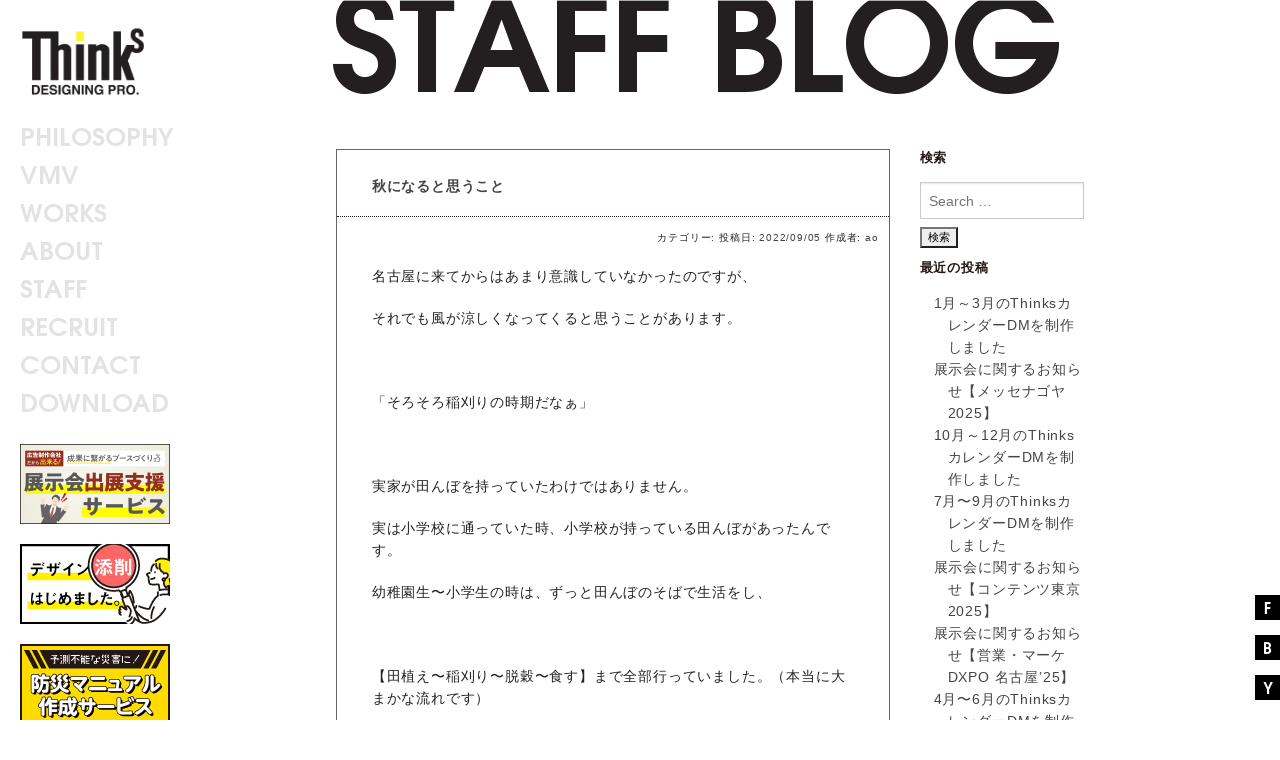

--- FILE ---
content_type: text/html; charset=UTF-8
request_url: https://thinks-net.com/staff-blog/20220905/%E7%A7%8B%E3%81%AB%E3%81%AA%E3%82%8B%E3%81%A8%E6%80%9D%E3%81%86%E3%81%93%E3%81%A8/
body_size: 13311
content:
<?xml version="1.0" encoding="UTF-8"?>
<!DOCTYPE html>
<html lang="ja" xmlns="http://www.w3.org/1999/xhtml">
<head>
<meta charset="utf-8">
<!-- Mobile Specific Metas -->
<meta name="viewport" content="width=device-width, initial-scale=1, maximum-scale=1, user-scalable=0">
<meta name="google-site-verification" content="oVbS7wWxJPCaIMD4DraZcAKFT0Pv7lR2Rd9yEKrRHLw" />
<!-- CSS -->
<link rel="icon" href="https://thinks-net.com/common/img/ico/favicon.ico" type="image/vnd.microsoft.icon" />
<link rel="stylesheet" href="https://thinks-net.com/common/css/import.css?v=1" type="text/css" media="all" />

<!-- Google Tag Manager -->
<script>(function(w,d,s,l,i){w[l]=w[l]||[];w[l].push({'gtm.start':
new Date().getTime(),event:'gtm.js'});var f=d.getElementsByTagName(s)[0],
j=d.createElement(s),dl=l!='dataLayer'?'&l='+l:'';j.async=true;j.src=
'https://www.googletagmanager.com/gtm.js?id='+i+dl;f.parentNode.insertBefore(j,f);
})(window,document,'script','dataLayer','GTM-MJR5QK8');</script>
<!-- End Google Tag Manager -->

<link rel="stylesheet" type="text/css" href="https://thinks-net.com/common/css/style1.css?4" media="all" />
<link rel="stylesheet" href="https://thinks-net.com/common/css/styles.css?v=2" media="all">
<link rel="stylesheet" href="https://thinks-net.com/common/css/print.css?v=1" media="print">
   
<!--[if lte IE 9]>
	<script type="text/javascript" src="https://thinks-net.com/common/js/html5shiv.min.js"></script>
<![endif]-->

<!--[if lt IE 9]>
<script src="http://ie7-js.googlecode.com/svn/version/2.1(beta4)/IE9.js"></script>
<![endif]-->

<!-- All in One SEO Pack 2.4.2 by Michael Torbert of Semper Fi Web Design[,] -->
<link rel="canonical" href="https://thinks-net.com/staff-blog/20220905/%e7%a7%8b%e3%81%ab%e3%81%aa%e3%82%8b%e3%81%a8%e6%80%9d%e3%81%86%e3%81%93%e3%81%a8/" />
<!-- /all in one seo pack -->
<link rel='dns-prefetch' href='//netdna.bootstrapcdn.com' />
<link rel='dns-prefetch' href='//s.w.org' />
<link rel="alternate" type="application/rss+xml" title="Thinks &raquo; 秋になると思うこと のコメントのフィード" href="https://thinks-net.com/staff-blog/20220905/%e7%a7%8b%e3%81%ab%e3%81%aa%e3%82%8b%e3%81%a8%e6%80%9d%e3%81%86%e3%81%93%e3%81%a8/feed/" />
		<script type="text/javascript">
			window._wpemojiSettings = {"baseUrl":"https:\/\/s.w.org\/images\/core\/emoji\/2.2.1\/72x72\/","ext":".png","svgUrl":"https:\/\/s.w.org\/images\/core\/emoji\/2.2.1\/svg\/","svgExt":".svg","source":{"concatemoji":"https:\/\/thinks-net.com\/wp2015\/wp-includes\/js\/wp-emoji-release.min.js?ver=4.7.4"}};
			!function(a,b,c){function d(a){var b,c,d,e,f=String.fromCharCode;if(!k||!k.fillText)return!1;switch(k.clearRect(0,0,j.width,j.height),k.textBaseline="top",k.font="600 32px Arial",a){case"flag":return k.fillText(f(55356,56826,55356,56819),0,0),!(j.toDataURL().length<3e3)&&(k.clearRect(0,0,j.width,j.height),k.fillText(f(55356,57331,65039,8205,55356,57096),0,0),b=j.toDataURL(),k.clearRect(0,0,j.width,j.height),k.fillText(f(55356,57331,55356,57096),0,0),c=j.toDataURL(),b!==c);case"emoji4":return k.fillText(f(55357,56425,55356,57341,8205,55357,56507),0,0),d=j.toDataURL(),k.clearRect(0,0,j.width,j.height),k.fillText(f(55357,56425,55356,57341,55357,56507),0,0),e=j.toDataURL(),d!==e}return!1}function e(a){var c=b.createElement("script");c.src=a,c.defer=c.type="text/javascript",b.getElementsByTagName("head")[0].appendChild(c)}var f,g,h,i,j=b.createElement("canvas"),k=j.getContext&&j.getContext("2d");for(i=Array("flag","emoji4"),c.supports={everything:!0,everythingExceptFlag:!0},h=0;h<i.length;h++)c.supports[i[h]]=d(i[h]),c.supports.everything=c.supports.everything&&c.supports[i[h]],"flag"!==i[h]&&(c.supports.everythingExceptFlag=c.supports.everythingExceptFlag&&c.supports[i[h]]);c.supports.everythingExceptFlag=c.supports.everythingExceptFlag&&!c.supports.flag,c.DOMReady=!1,c.readyCallback=function(){c.DOMReady=!0},c.supports.everything||(g=function(){c.readyCallback()},b.addEventListener?(b.addEventListener("DOMContentLoaded",g,!1),a.addEventListener("load",g,!1)):(a.attachEvent("onload",g),b.attachEvent("onreadystatechange",function(){"complete"===b.readyState&&c.readyCallback()})),f=c.source||{},f.concatemoji?e(f.concatemoji):f.wpemoji&&f.twemoji&&(e(f.twemoji),e(f.wpemoji)))}(window,document,window._wpemojiSettings);
		</script>
		<style type="text/css">
img.wp-smiley,
img.emoji {
	display: inline !important;
	border: none !important;
	box-shadow: none !important;
	height: 1em !important;
	width: 1em !important;
	margin: 0 .07em !important;
	vertical-align: -0.1em !important;
	background: none !important;
	padding: 0 !important;
}
</style>
<link rel='stylesheet' id='font-awesome-css'  href='//netdna.bootstrapcdn.com/font-awesome/4.1.0/css/font-awesome.css' type='text/css' media='screen' />
<link rel='stylesheet' id='wp-pagenavi-css'  href='https://thinks-net.com/wp2015/wp-content/plugins/wp-pagenavi/pagenavi-css.css?ver=2.70' type='text/css' media='all' />
<script type='text/javascript' src='https://thinks-net.com/wp2015/wp-includes/js/jquery/jquery.js?ver=1.12.4'></script>
<script type='text/javascript' src='https://thinks-net.com/wp2015/wp-includes/js/jquery/jquery-migrate.min.js?ver=1.4.1'></script>
<link rel='https://api.w.org/' href='https://thinks-net.com/wp-json/' />
<link rel="EditURI" type="application/rsd+xml" title="RSD" href="https://thinks-net.com/wp2015/xmlrpc.php?rsd" />
<link rel="wlwmanifest" type="application/wlwmanifest+xml" href="https://thinks-net.com/wp2015/wp-includes/wlwmanifest.xml" /> 
<link rel='prev' title='方言って素敵' href='https://thinks-net.com/staff-blog/20220810/%e6%96%b9%e8%a8%80%e3%81%a3%e3%81%a6%e7%b4%a0%e6%95%b5/' />
<link rel='next' title='ふふ、社会人。' href='https://thinks-net.com/staff-blog/20220906/%e3%81%82%e3%81%81%e3%80%81%e7%a4%be%e4%bc%9a%e4%ba%ba%e3%80%82/' />
<meta name="generator" content="WordPress 4.7.4" />
<link rel='shortlink' href='https://thinks-net.com/?p=14831' />
<link rel="alternate" type="application/json+oembed" href="https://thinks-net.com/wp-json/oembed/1.0/embed?url=https%3A%2F%2Fthinks-net.com%2Fstaff-blog%2F20220905%2F%25e7%25a7%258b%25e3%2581%25ab%25e3%2581%25aa%25e3%2582%258b%25e3%2581%25a8%25e6%2580%259d%25e3%2581%2586%25e3%2581%2593%25e3%2581%25a8%2F" />
<link rel="alternate" type="text/xml+oembed" href="https://thinks-net.com/wp-json/oembed/1.0/embed?url=https%3A%2F%2Fthinks-net.com%2Fstaff-blog%2F20220905%2F%25e7%25a7%258b%25e3%2581%25ab%25e3%2581%25aa%25e3%2582%258b%25e3%2581%25a8%25e6%2580%259d%25e3%2581%2586%25e3%2581%2593%25e3%2581%25a8%2F&#038;format=xml" />

<style>
.scroll-back-to-top-wrapper {
    position: fixed;
	opacity: 0;
	visibility: hidden;
	overflow: hidden;
	text-align: center;
	z-index: 99999999;
    background-color: #0a0a0a;
	color: #eeeeee;
	width: 50px;
	height: 48px;
	line-height: 48px;
	margin-left: -25px;
	bottom: 10px;
	left: 50%;
	padding-top: 2px;
	border-top-left-radius: 0px;
	border-top-right-radius: 0px;
	border-bottom-right-radius: 0px;
	border-bottom-left-radius: 0px;
	-webkit-transition: all 0.5s ease-in-out;
	-moz-transition: all 0.5s ease-in-out;
	-ms-transition: all 0.5s ease-in-out;
	-o-transition: all 0.5s ease-in-out;
	transition: all 0.5s ease-in-out;
}
.scroll-back-to-top-wrapper:hover {
	background-color: #0a0a0a;
  color: #eeeeee;
}
.scroll-back-to-top-wrapper.show {
    visibility:visible;
    cursor:pointer;
	opacity: 1.0;
}
.scroll-back-to-top-wrapper i.fa {
	line-height: inherit;
}
.scroll-back-to-top-wrapper .fa-lg {
	vertical-align: 0;
}
</style><style type="text/css">.broken_link, a.broken_link {
	text-decoration: line-through;
}</style><title>秋になると思うこと｜Staff blog｜シンクスデザイニングプロ｜名古屋の企画・グラフィックデザイン・ホームページ制作</title>
<link rel="stylesheet" type="text/css" href="https://thinks-net.com/common/css/jquery.jscrollpane.css" media="screen">
<meta name="description" content="秋になると思うこと｜スタッフ ブログ（Staff blog）｜名古屋のデザイン事務所 シンクスのオフィシャルサイト。グラフィックデザインからホームページ制作、iPadアプリ・コンテンツ、電子書籍制作・開発まで。クロスメディアをワンストップで提供する、シンクス デザイニング プロ（Thinks）。" />
<meta name="keywords" content="デザイン事務所,ホームページ,名古屋,シンクス" />
<!-- FACE BOOK start -->
<meta property="og:title" content="秋になると思うこと｜Staff blog｜シンクスデザイニングプロ｜名古屋の企画・グラフィックデザイン・ホームページ制作" />
<meta property="og:type" content="website" />
<meta property="og:url" content="https://thinks-net.com/staff-blog/20220905/%E7%A7%8B%E3%81%AB%E3%81%AA%E3%82%8B%E3%81%A8%E6%80%9D%E3%81%86%E3%81%93%E3%81%A8/" />
<meta property="og:image" content="" />
<!-- //FACE BOOK end -->
</head>


<body class="recruit">
<p class="show-for-large-up txt_staff"><img src="https://thinks-net.com/img/staffblog/img_staffb.png" alt="スタッフブログ" /></p>
<!-- Google Tag Manager (noscript) -->
<noscript><iframe src="https://www.googletagmanager.com/ns.html?id=GTM-MJR5QK8"
height="0" width="0" style="display:none;visibility:hidden"></iframe></noscript>
<!-- End Google Tag Manager (noscript) -->

<header id="headerWrap">
  <!-- /header start -->
  <section class="pcHead hide-for-small-only ">
    <div class="logo_pc">
      <a href="https://thinks-net.com"><img src="https://thinks-net.com/common/img/header/logo_black.png" width="131" height="80" alt="名古屋の企画・デザイン事務所 シンクスデザイニングプロのオフィシャルホームページ" class="opa"/></a>
    </div>
  </section>
  <section id="spHead" class="">
    <section class="not_show show-for-small-only small-12">
      <div class="nav_test">
        <h1><a href="https://thinks-net.com"><img src="https://thinks-net.com/common/img/header/sp/Slogo01.png" width="76" height="43" alt="名古屋の企画・デザイン事務所 シンクスデザイニングプロのオフィシャルホームページ" class="opa" /></a></h1>
        <div id="nav-sp">
          <p id="showGNavi"><button><img src="https://thinks-net.com/common/img/gnavi/sp/txt-show03.png" width="30" height="32" alt="メニューを開く" /></button></p>
          <!-- ./nav-sp -->
        </div>
      </div>
    </section>
    <nav id="gNaviSP-wrap" style="display:none;">
      <section class="small-12 mh50">
        <p id="navSublogo"><a href="https://thinks-net.com"><img src="https://thinks-net.com/common/img/header/sp/Slogo01.png" width="76" height="43" alt="名古屋の企画・デザイン事務所 シンクスデザイニングプロのオフィシャルホームページ" class="opa" /></a></p>
        <p id="hideGNavi"> <button><img src="https://thinks-net.com/common/img/gnavi/sp/txt-close02.png" width="30" height="32" alt="メニューを閉じる" style="cursor:pointer;" /></button> </p>
        <div id="scrollContainer">
        
<ul class="ul_sp">
  <li><a class="" href="https://thinks-net.com/philosophy/">PHILOSOPHY</a></li>
  <li><a class="" href="https://thinks-net.com/vmv/">VMV</a></li>
  <li><a class="" href="https://thinks-net.com/works/">WORKS</a></li>
  <li><a class="" href="https://thinks-net.com/about/">ABOUT</a></li>
  <li><a class="" href="https://thinks-net.com/staff/">STAFF</a></li>
  <li><a class="" href="https://thinks-net.com/recruit/">RECRUIT</a></li>
  <li><a class="" href="https://thinks-net.com/contact/">CONTACT</a></li>
  <li><a class="" href="https://thinks-net.com/download/">DOWNLOAD</a></li>
</ul>

<div id="top_news_sp">
<h3>NEWS</h3>
<ul> 
	    <li><a href="https://thinks-net.com/news/%e5%b9%b4%e6%9c%ab%e5%b9%b4%e5%a7%8b%e4%bc%91%e6%9a%87%e3%81%ab%e9%96%a2%e3%81%99%e3%82%8b%e3%81%8a%e7%9f%a5%e3%82%89%e3%81%9b/"><span>2025.12.16</span>年末年始休暇に関するお知らせ</a></li>
		    <li><a href="https://thinks-net.com/news/%e5%b1%95%e7%a4%ba%e4%bc%9a%e3%81%ab%e9%96%a2%e3%81%99%e3%82%8b%e3%81%8a%e7%9f%a5%e3%82%89%e3%81%9b-4/"><span>2025.10.28</span>展示会に関するお知らせ</a></li>
		    <li><a href="https://thinks-net.com/news/%e6%8e%a1%e7%94%a8%e3%83%84%e3%83%bc%e3%83%ab%e3%81%a5%e3%81%8f%e3%82%8a%e3%82%bb%e3%83%9f%e3%83%8a%e3%83%bc%e3%82%92%e9%96%8b%e5%82%ac%e3%81%84%e3%81%9f%e3%81%97%e3%81%be%e3%81%99%e3%80%82/"><span>2025.09.03</span>採用ツールづくりセミナーを開催いたします。</a></li>
	</ul>
</div>

<p class="taC t0b15">
  <a href="https://www.facebook.com/thinks.designing.pro" target="_blank"><img src="https://thinks-net.com/common/img/ico/sp/ico_fb02.png" width="81" height="20" alt="facebook"></a> 
  <a href="https://thinks-net.com/staff-blog/"><img src="https://thinks-net.com/common/img/ico/sp/ico_blog02.png" width="81" height="20" alt="スタッフブログ"></a> 
  <a href="https://www.youtube.com/channel/UCTt0JE2xnzA-bipD55UHTxQ" target="_blank"><img src="https://thinks-net.com/common/img/ico/sp/ico_youtube02.png" width="81" height="20" alt="youtube"></a>
</p>

<div id="top_lpMenu_sp">
  LANDING PAGES
  <ul>
    <li><a href="https://thinks-net.com/lp_ex/" target="_blank">EXHIBITION</a></li>
  </ul>
</div>
<p id="privacy_sp" class="taC"><a href="https://thinks-net.com/privacy/">PRIVACY POLICY</a></p>

<div class="bnrs">
  <div class="bnr">
    <a href="https://thinks-net.com/lp_ex/">
      <img src="https://thinks-net.com/img/top/ex_bnr02.jpg" alt="展示会出展支援サービス" />
    </a>
  </div>
  <div class="bnr">
    <a href="https://thinks-net.com/proofread/">
      <img src="https://thinks-net.com/img/top/proofread_bnr.jpg" alt="デザイン添削はじめました。" />
    </a>
  </div>
  <div class="bnr">
    <a href="https://thinks-net.com/disaster-guide/">
      <img src="https://thinks-net.com/img/top/disaster-guide_bnr.png" alt="予測不能な災害に！防災マニュアル作成サービス" />
    </a>
  </div>
  <div class="bnr">
    <a href="https://thinks-net.com/hp-shindan/">
      <img src="https://thinks-net.com/img/top/hp-shindan_bnr.png" alt="プロのデザイナーによるデザイン診断×ホームページ診断 WEB解析" />
    </a>
  </div>
  <div class="bnr">
    <a href="https://thinks-net.com/solution/">
      <img src="https://thinks-net.com/img/top/solution_bnr.png" alt="デザインの力で課題を解決！デザイン・ソリューションサービス" />
    </a>
  </div>
</div>
        </div>
      </section>
      <!-- ./ gNaviSP-wrap -->
    </nav>
    <!-- ./ spHead -->
  </section>
  <!-- /header end -->
</header>
<div class="show-for-medium-up menu_main">
	<ul class="gNavi">
		<li id="gNavPhilosophy"><a href="https://thinks-net.com/philosophy/">PHILOSOPHY</a></li>
		<li id="gNavVmv"><a href="https://thinks-net.com/vmv/">VMV</a></li>
		<li id="gNavWorks"><a href="https://thinks-net.com/works/">WORKS</a></li>
		<li id="gNavAbout"><a href="https://thinks-net.com/about/">ABOUT</a></li>
		<li id="gNavStaff"><a href="https://thinks-net.com/staff/">STAFF</a></li>
		<li id="gNavRecruit"><a href="https://thinks-net.com/recruit/">RECRUIT</a></li>
		<li id="gNavContact"><a href="https://thinks-net.com/contact/">CONTACT</a></li>
		<li id="gNavDownload"><a href="https://thinks-net.com/download/">DOWNLOAD</a></li>
	</ul>
    <!-- <ul id="lpMenu" class="gray">
    	<li>LANDING PAGES</li>
    	<li><a href="https://thinks-net.com/lp_ex/" target="_blank">EXHIBITION</a></li>
    </ul> -->
    <ul class="spBanner" style="margin-top: 20px;">
			<li><a href="https://thinks-net.com/lp_ex/"><img src="https://thinks-net.com/img/side/ex_bnr02.jpg" alt="展示会出展支援サービス"/></a></li>
			<li><a href="https://thinks-net.com/proofread/"><img src="https://thinks-net.com/img/side/proofread_bnr.jpg" alt="デザイン添削はじめました。"/></a></li>
      <li><a href="https://thinks-net.com/disaster-guide/"><img src="https://thinks-net.com/img/side/disaster-guide_bnr.png" alt="予測不能な災害に！防災マニュアル作成サービス"/></a></li>
			<li><a href="https://thinks-net.com/hp-shindan/"><img src="https://thinks-net.com/img/side/hp-shindan_banner_sub.png" alt="プロのデザイナーによるデザイン診断×ホームページ診断 WEB解析"/></a></li>
			<li><a href="https://thinks-net.com/solution/"><img src="https://thinks-net.com/img/side/solution_bnr.png" alt="デザインの力で課題を解決！デザイン・ソリューションサービス"/></a></li>
      <li><a href="https://thinks-net.com/online_shukatsu/"><img src="/img/online_shukatsu/shukatsu_banner_sub.jpg" alt="オンライン就活サポートツール"/></a></li>
    </ul>
	<p class="priva mt30"><a href="https://thinks-net.com/privacy/"><span class="pri_active">PRIVACY POLICY</span>
	</a></p>
</div><div class="mt50 row">
	<div class="large-12 large-offset-1 medium-offset-1 columns">
		<div class="Mcontent medium-7  small-12 large-10 large-centered medium-centered  columns"> 
			<!-- beign staff list -->
			
			<div class="archive medium-3 small-12 large-3 columns">
				<div class="show-for-small-only menu_last_sp">
					<h3 class="last-post">最近の投稿</h3>
    <ul class="ul_last">
        <li><a href="https://thinks-net.com/staff-blog/20251226/1%e6%9c%88%ef%bd%9e3%e6%9c%88%e3%81%aethinks%e3%82%ab%e3%83%ac%e3%83%b3%e3%83%80%e3%83%bcdm%e3%82%92%e5%88%b6%e4%bd%9c%e3%81%97%e3%81%be%e3%81%97%e3%81%9f-2/">1月～3月のThinksカレンダーDMを制作しました</a> </li> <li><a href="https://thinks-net.com/staff-blog/20251104/%e5%b1%95%e7%a4%ba%e4%bc%9a%e3%81%ab%e9%96%a2%e3%81%99%e3%82%8b%e3%81%8a%e7%9f%a5%e3%82%89%e3%81%9b%e3%80%90%e3%83%a1%e3%83%83%e3%82%bb%e3%83%8a%e3%82%b4%e3%83%a42025%e3%80%91/">展示会に関するお知らせ【メッセナゴヤ2025】</a> </li> <li><a href="https://thinks-net.com/staff-blog/20250919/10%e6%9c%88%ef%bd%9e12%e6%9c%88%e3%81%aethinks%e3%82%ab%e3%83%ac%e3%83%b3%e3%83%80%e3%83%bcdm%e3%82%92%e5%88%b6%e4%bd%9c%e3%81%97%e3%81%be%e3%81%97%e3%81%9f-3/">10月～12月のThinksカレンダーDMを制作しました</a> </li> <li><a href="https://thinks-net.com/staff-blog/20250704/7%e6%9c%88%e3%80%9c9%e6%9c%88%e3%81%aethinks%e3%82%ab%e3%83%ac%e3%83%b3%e3%83%80%e3%83%bcdm%e3%82%92%e5%88%b6%e4%bd%9c%e3%81%97%e3%81%be%e3%81%97%e3%81%9f/">7月〜9月のThinksカレンダーDMを制作しました</a> </li> <li><a href="https://thinks-net.com/staff-blog/20250702/%e5%b1%95%e7%a4%ba%e4%bc%9a%e3%81%ab%e9%96%a2%e3%81%99%e3%82%8b%e3%81%8a%e7%9f%a5%e3%82%89%e3%81%9b%e3%80%90%e3%82%b3%e3%83%b3%e3%83%86%e3%83%b3%e3%83%84%e6%9d%b1%e4%ba%ac2025%e3%80%91/">展示会に関するお知らせ【コンテンツ東京2025】</a> </li> <li><a href="https://thinks-net.com/staff-blog/20250612/%e5%b1%95%e7%a4%ba%e4%bc%9a%e3%81%ab%e9%96%a2%e3%81%99%e3%82%8b%e3%81%8a%e7%9f%a5%e3%82%89%e3%81%9b%e3%80%90%e5%96%b6%e6%a5%ad%e3%83%bb%e3%83%9e%e3%83%bc%e3%82%b1dxpo-%e5%90%8d%e5%8f%a4%e5%b1%8b/">展示会に関するお知らせ【営業・マーケDXPO 名古屋’25】</a> </li> <li><a href="https://thinks-net.com/staff-blog/20250401/4%e6%9c%88%e3%80%9c6%e6%9c%88%e3%81%aethinks%e3%82%ab%e3%83%ac%e3%83%b3%e3%83%80%e3%83%bcdm%e3%82%92%e5%88%b6%e4%bd%9c%e3%81%97%e3%81%be%e3%81%97%e3%81%9f-2/">4月〜6月のThinksカレンダーDMを制作しました</a> </li> <li><a href="https://thinks-net.com/staff-blog/20250312/%e3%83%9e%e3%83%a9%e3%82%bd%e3%83%b32%e5%b9%b4%e7%94%9f%e3%80%81%e3%83%95%e3%83%ab%e3%83%9e%e3%83%a9%e3%82%bd%e3%83%b3%e3%82%92%e8%b5%b0%e3%82%8b/">マラソン2年生、フルマラソンを走る</a> </li> <li><a href="https://thinks-net.com/staff-blog/20250305/%e5%8f%a4%e6%9c%ac%e3%81%a3%e3%81%a6%e3%81%84%e3%81%84%e3%81%aa/">古本っていいな</a> </li> <li><a href="https://thinks-net.com/staff-blog/20250106/happy-new-year-2025/">HAPPY NEW YEAR 2025</a> </li>     </ul>				</div>
				<div class="show-for-small-only menu_last_sp">
					<h3 class="comment-post">最近のコメント</h3>
<ul class="ul_comment">
                <li><a href="?p=15385/#comment-16324">信じる？信じない？</a>になおより</li>
                 <li><a href="?p=15501/#comment-13687">新しい肩書きとともに新しいスタート</a>にmiuraより</li>
                 <li><a href="?p=15501/#comment-13677">新しい肩書きとともに新しいスタート</a>になおより</li>
                 <li><a href="?p=15459/#comment-13517">RUN！</a>にryoより</li>
                 <li><a href="?p=15439/#comment-13512">1月～3月のThinksカレンダーDMを制作しました</a>にシンクスより</li>
     </ul>				</div>
				<div class="show-for-small-only menu_last_sp">
					<h3 class="archive-post">アーカイブ</h3>
<select name="archive-dropdown">
		<option value='https://thinks-net.com/2025/12/'> 2025年12月 &nbsp;(1)</option>
	<option value='https://thinks-net.com/2025/11/'> 2025年11月 &nbsp;(1)</option>
	<option value='https://thinks-net.com/2025/09/'> 2025年9月 &nbsp;(1)</option>
	<option value='https://thinks-net.com/2025/07/'> 2025年7月 &nbsp;(2)</option>
	<option value='https://thinks-net.com/2025/06/'> 2025年6月 &nbsp;(1)</option>
	<option value='https://thinks-net.com/2025/04/'> 2025年4月 &nbsp;(1)</option>
	<option value='https://thinks-net.com/2025/03/'> 2025年3月 &nbsp;(2)</option>
	<option value='https://thinks-net.com/2025/01/'> 2025年1月 &nbsp;(1)</option>
	<option value='https://thinks-net.com/2024/12/'> 2024年12月 &nbsp;(1)</option>
	<option value='https://thinks-net.com/2024/11/'> 2024年11月 &nbsp;(1)</option>
	<option value='https://thinks-net.com/2024/10/'> 2024年10月 &nbsp;(3)</option>
	<option value='https://thinks-net.com/2024/07/'> 2024年7月 &nbsp;(1)</option>
	<option value='https://thinks-net.com/2024/06/'> 2024年6月 &nbsp;(4)</option>
	<option value='https://thinks-net.com/2024/05/'> 2024年5月 &nbsp;(3)</option>
	<option value='https://thinks-net.com/2024/04/'> 2024年4月 &nbsp;(2)</option>
	<option value='https://thinks-net.com/2024/03/'> 2024年3月 &nbsp;(2)</option>
	<option value='https://thinks-net.com/2024/02/'> 2024年2月 &nbsp;(1)</option>
	<option value='https://thinks-net.com/2024/01/'> 2024年1月 &nbsp;(2)</option>
	<option value='https://thinks-net.com/2023/11/'> 2023年11月 &nbsp;(1)</option>
	<option value='https://thinks-net.com/2023/10/'> 2023年10月 &nbsp;(3)</option>
	<option value='https://thinks-net.com/2023/09/'> 2023年9月 &nbsp;(5)</option>
	<option value='https://thinks-net.com/2023/08/'> 2023年8月 &nbsp;(6)</option>
	<option value='https://thinks-net.com/2023/07/'> 2023年7月 &nbsp;(7)</option>
	<option value='https://thinks-net.com/2023/06/'> 2023年6月 &nbsp;(1)</option>
	<option value='https://thinks-net.com/2023/05/'> 2023年5月 &nbsp;(1)</option>
	<option value='https://thinks-net.com/2023/04/'> 2023年4月 &nbsp;(2)</option>
	<option value='https://thinks-net.com/2023/03/'> 2023年3月 &nbsp;(5)</option>
	<option value='https://thinks-net.com/2023/02/'> 2023年2月 &nbsp;(4)</option>
	<option value='https://thinks-net.com/2023/01/'> 2023年1月 &nbsp;(4)</option>
	<option value='https://thinks-net.com/2022/12/'> 2022年12月 &nbsp;(5)</option>
	<option value='https://thinks-net.com/2022/11/'> 2022年11月 &nbsp;(1)</option>
	<option value='https://thinks-net.com/2022/10/'> 2022年10月 &nbsp;(4)</option>
	<option value='https://thinks-net.com/2022/09/'> 2022年9月 &nbsp;(7)</option>
	<option value='https://thinks-net.com/2022/08/'> 2022年8月 &nbsp;(5)</option>
	<option value='https://thinks-net.com/2022/07/'> 2022年7月 &nbsp;(6)</option>
	<option value='https://thinks-net.com/2022/06/'> 2022年6月 &nbsp;(10)</option>
	<option value='https://thinks-net.com/2022/05/'> 2022年5月 &nbsp;(2)</option>
	<option value='https://thinks-net.com/2022/04/'> 2022年4月 &nbsp;(1)</option>
	<option value='https://thinks-net.com/2022/02/'> 2022年2月 &nbsp;(2)</option>
	<option value='https://thinks-net.com/2022/01/'> 2022年1月 &nbsp;(2)</option>
	<option value='https://thinks-net.com/2021/12/'> 2021年12月 &nbsp;(4)</option>
	<option value='https://thinks-net.com/2021/07/'> 2021年7月 &nbsp;(4)</option>
	<option value='https://thinks-net.com/2021/06/'> 2021年6月 &nbsp;(2)</option>
	<option value='https://thinks-net.com/2021/05/'> 2021年5月 &nbsp;(1)</option>
	<option value='https://thinks-net.com/2021/04/'> 2021年4月 &nbsp;(2)</option>
	<option value='https://thinks-net.com/2021/03/'> 2021年3月 &nbsp;(3)</option>
	<option value='https://thinks-net.com/2021/02/'> 2021年2月 &nbsp;(2)</option>
	<option value='https://thinks-net.com/2021/01/'> 2021年1月 &nbsp;(1)</option>
	<option value='https://thinks-net.com/2020/12/'> 2020年12月 &nbsp;(12)</option>
	<option value='https://thinks-net.com/2020/11/'> 2020年11月 &nbsp;(4)</option>
	<option value='https://thinks-net.com/2020/10/'> 2020年10月 &nbsp;(3)</option>
	<option value='https://thinks-net.com/2020/09/'> 2020年9月 &nbsp;(4)</option>
	<option value='https://thinks-net.com/2020/08/'> 2020年8月 &nbsp;(4)</option>
	<option value='https://thinks-net.com/2020/07/'> 2020年7月 &nbsp;(8)</option>
	<option value='https://thinks-net.com/2020/06/'> 2020年6月 &nbsp;(8)</option>
	<option value='https://thinks-net.com/2020/05/'> 2020年5月 &nbsp;(9)</option>
	<option value='https://thinks-net.com/2020/04/'> 2020年4月 &nbsp;(6)</option>
	<option value='https://thinks-net.com/2020/03/'> 2020年3月 &nbsp;(10)</option>
	<option value='https://thinks-net.com/2020/02/'> 2020年2月 &nbsp;(4)</option>
	<option value='https://thinks-net.com/2020/01/'> 2020年1月 &nbsp;(7)</option>
	<option value='https://thinks-net.com/2019/12/'> 2019年12月 &nbsp;(1)</option>
	<option value='https://thinks-net.com/2019/11/'> 2019年11月 &nbsp;(1)</option>
	<option value='https://thinks-net.com/2019/10/'> 2019年10月 &nbsp;(4)</option>
	<option value='https://thinks-net.com/2019/09/'> 2019年9月 &nbsp;(2)</option>
	<option value='https://thinks-net.com/2019/08/'> 2019年8月 &nbsp;(6)</option>
	<option value='https://thinks-net.com/2019/07/'> 2019年7月 &nbsp;(1)</option>
	<option value='https://thinks-net.com/2019/06/'> 2019年6月 &nbsp;(2)</option>
	<option value='https://thinks-net.com/2019/05/'> 2019年5月 &nbsp;(3)</option>
	<option value='https://thinks-net.com/2019/04/'> 2019年4月 &nbsp;(5)</option>
	<option value='https://thinks-net.com/2019/03/'> 2019年3月 &nbsp;(5)</option>
	<option value='https://thinks-net.com/2019/02/'> 2019年2月 &nbsp;(4)</option>
	<option value='https://thinks-net.com/2019/01/'> 2019年1月 &nbsp;(5)</option>
	<option value='https://thinks-net.com/2018/12/'> 2018年12月 &nbsp;(3)</option>
	<option value='https://thinks-net.com/2018/11/'> 2018年11月 &nbsp;(2)</option>
	<option value='https://thinks-net.com/2018/10/'> 2018年10月 &nbsp;(2)</option>
	<option value='https://thinks-net.com/2018/09/'> 2018年9月 &nbsp;(1)</option>
	<option value='https://thinks-net.com/2018/08/'> 2018年8月 &nbsp;(2)</option>
	<option value='https://thinks-net.com/2018/07/'> 2018年7月 &nbsp;(2)</option>
	<option value='https://thinks-net.com/2018/06/'> 2018年6月 &nbsp;(4)</option>
	<option value='https://thinks-net.com/2018/05/'> 2018年5月 &nbsp;(5)</option>
	<option value='https://thinks-net.com/2018/04/'> 2018年4月 &nbsp;(2)</option>
	<option value='https://thinks-net.com/2018/03/'> 2018年3月 &nbsp;(4)</option>
	<option value='https://thinks-net.com/2018/01/'> 2018年1月 &nbsp;(6)</option>
	<option value='https://thinks-net.com/2017/12/'> 2017年12月 &nbsp;(3)</option>
	<option value='https://thinks-net.com/2017/11/'> 2017年11月 &nbsp;(5)</option>
	<option value='https://thinks-net.com/2017/10/'> 2017年10月 &nbsp;(3)</option>
	<option value='https://thinks-net.com/2017/09/'> 2017年9月 &nbsp;(6)</option>
	<option value='https://thinks-net.com/2017/08/'> 2017年8月 &nbsp;(5)</option>
	<option value='https://thinks-net.com/2017/07/'> 2017年7月 &nbsp;(9)</option>
	<option value='https://thinks-net.com/2017/06/'> 2017年6月 &nbsp;(10)</option>
	<option value='https://thinks-net.com/2017/05/'> 2017年5月 &nbsp;(9)</option>
	<option value='https://thinks-net.com/2017/04/'> 2017年4月 &nbsp;(6)</option>
	<option value='https://thinks-net.com/2017/03/'> 2017年3月 &nbsp;(9)</option>
	<option value='https://thinks-net.com/2017/02/'> 2017年2月 &nbsp;(3)</option>
	<option value='https://thinks-net.com/2017/01/'> 2017年1月 &nbsp;(3)</option>
	<option value='https://thinks-net.com/2016/12/'> 2016年12月 &nbsp;(2)</option>
	<option value='https://thinks-net.com/2016/11/'> 2016年11月 &nbsp;(5)</option>
	<option value='https://thinks-net.com/2016/10/'> 2016年10月 &nbsp;(6)</option>
	<option value='https://thinks-net.com/2016/09/'> 2016年9月 &nbsp;(3)</option>
	<option value='https://thinks-net.com/2016/08/'> 2016年8月 &nbsp;(9)</option>
	<option value='https://thinks-net.com/2016/07/'> 2016年7月 &nbsp;(7)</option>
	<option value='https://thinks-net.com/2016/06/'> 2016年6月 &nbsp;(11)</option>
	<option value='https://thinks-net.com/2016/05/'> 2016年5月 &nbsp;(7)</option>
	<option value='https://thinks-net.com/2016/04/'> 2016年4月 &nbsp;(5)</option>
	<option value='https://thinks-net.com/2016/03/'> 2016年3月 &nbsp;(6)</option>
	<option value='https://thinks-net.com/2016/02/'> 2016年2月 &nbsp;(6)</option>
	<option value='https://thinks-net.com/2016/01/'> 2016年1月 &nbsp;(3)</option>
	<option value='https://thinks-net.com/2015/11/'> 2015年11月 &nbsp;(3)</option>
	<option value='https://thinks-net.com/2015/10/'> 2015年10月 &nbsp;(1)</option>
	<option value='https://thinks-net.com/2015/09/'> 2015年9月 &nbsp;(2)</option>
	<option value='https://thinks-net.com/2015/08/'> 2015年8月 &nbsp;(6)</option>
	<option value='https://thinks-net.com/2015/07/'> 2015年7月 &nbsp;(4)</option>
	<option value='https://thinks-net.com/2015/05/'> 2015年5月 &nbsp;(5)</option>
	<option value='https://thinks-net.com/2015/04/'> 2015年4月 &nbsp;(6)</option>
	<option value='https://thinks-net.com/2015/03/'> 2015年3月 &nbsp;(7)</option>
	<option value='https://thinks-net.com/2015/02/'> 2015年2月 &nbsp;(6)</option>
	<option value='https://thinks-net.com/2015/01/'> 2015年1月 &nbsp;(8)</option>
	<option value='https://thinks-net.com/2014/12/'> 2014年12月 &nbsp;(9)</option>
	<option value='https://thinks-net.com/2014/11/'> 2014年11月 &nbsp;(8)</option>
	<option value='https://thinks-net.com/2014/10/'> 2014年10月 &nbsp;(12)</option>
	<option value='https://thinks-net.com/2014/09/'> 2014年9月 &nbsp;(10)</option>
	<option value='https://thinks-net.com/2014/08/'> 2014年8月 &nbsp;(11)</option>
	<option value='https://thinks-net.com/2014/07/'> 2014年7月 &nbsp;(7)</option>
	<option value='https://thinks-net.com/2014/06/'> 2014年6月 &nbsp;(9)</option>
	<option value='https://thinks-net.com/2014/05/'> 2014年5月 &nbsp;(8)</option>
	<option value='https://thinks-net.com/2014/04/'> 2014年4月 &nbsp;(9)</option>
	<option value='https://thinks-net.com/2014/03/'> 2014年3月 &nbsp;(5)</option>
	<option value='https://thinks-net.com/2014/02/'> 2014年2月 &nbsp;(4)</option>
	<option value='https://thinks-net.com/2014/01/'> 2014年1月 &nbsp;(4)</option>
	<option value='https://thinks-net.com/2013/12/'> 2013年12月 &nbsp;(7)</option>
	<option value='https://thinks-net.com/2013/11/'> 2013年11月 &nbsp;(6)</option>
	<option value='https://thinks-net.com/2013/10/'> 2013年10月 &nbsp;(4)</option>
	<option value='https://thinks-net.com/2013/09/'> 2013年9月 &nbsp;(4)</option>
	<option value='https://thinks-net.com/2013/08/'> 2013年8月 &nbsp;(5)</option>
	<option value='https://thinks-net.com/2013/07/'> 2013年7月 &nbsp;(14)</option>
	<option value='https://thinks-net.com/2013/06/'> 2013年6月 &nbsp;(8)</option>
	<option value='https://thinks-net.com/2013/05/'> 2013年5月 &nbsp;(12)</option>
	<option value='https://thinks-net.com/2013/04/'> 2013年4月 &nbsp;(11)</option>
	<option value='https://thinks-net.com/2013/03/'> 2013年3月 &nbsp;(9)</option>
	<option value='https://thinks-net.com/2013/02/'> 2013年2月 &nbsp;(8)</option>
	<option value='https://thinks-net.com/2013/01/'> 2013年1月 &nbsp;(10)</option>
	<option value='https://thinks-net.com/2012/12/'> 2012年12月 &nbsp;(10)</option>
	<option value='https://thinks-net.com/2012/11/'> 2012年11月 &nbsp;(8)</option>
	<option value='https://thinks-net.com/2012/10/'> 2012年10月 &nbsp;(11)</option>
	<option value='https://thinks-net.com/2012/09/'> 2012年9月 &nbsp;(12)</option>
	<option value='https://thinks-net.com/2012/08/'> 2012年8月 &nbsp;(10)</option>
	<option value='https://thinks-net.com/2012/07/'> 2012年7月 &nbsp;(15)</option>
	<option value='https://thinks-net.com/2012/06/'> 2012年6月 &nbsp;(14)</option>
	<option value='https://thinks-net.com/2012/05/'> 2012年5月 &nbsp;(16)</option>
	<option value='https://thinks-net.com/2012/04/'> 2012年4月 &nbsp;(16)</option>
	<option value='https://thinks-net.com/2012/03/'> 2012年3月 &nbsp;(13)</option>
	<option value='https://thinks-net.com/2012/02/'> 2012年2月 &nbsp;(17)</option>
	<option value='https://thinks-net.com/2012/01/'> 2012年1月 &nbsp;(11)</option>
	<option value='https://thinks-net.com/2011/12/'> 2011年12月 &nbsp;(12)</option>
	<option value='https://thinks-net.com/2011/11/'> 2011年11月 &nbsp;(17)</option>
	<option value='https://thinks-net.com/2011/10/'> 2011年10月 &nbsp;(13)</option>
	<option value='https://thinks-net.com/2011/09/'> 2011年9月 &nbsp;(18)</option>
	<option value='https://thinks-net.com/2011/08/'> 2011年8月 &nbsp;(18)</option>
	<option value='https://thinks-net.com/2011/07/'> 2011年7月 &nbsp;(20)</option>
	<option value='https://thinks-net.com/2011/06/'> 2011年6月 &nbsp;(23)</option>
	<option value='https://thinks-net.com/2011/05/'> 2011年5月 &nbsp;(6)</option>
</select>
				</div>
				
					<div class="show-for-small-only menu_last_sp">
					<h3 class="last-post">Links</h3>
						<ul class='xoxo blogroll'>
                        	<li><a href="https://funplace.co.jp/" target="_blank">名古屋市昭和区、岡崎市六名のトリミングサロン ファンプレイス</a></li>
<li><a href="https://xn--kck1bjux4zb.com/" target="_blank">ゴルフネット・野球ネット・オーダーネット.com</a></li>
<li><a href="https://www.uil.co.jp/inclusive-park/" target="_blank">インクルーシブ公園 | インクルーシブ遊具 | 内田工業株式会社</a></li>
<li><a href="https://www.meiho-techno.co.jp/" target="_blank">総合建設コンサルタント 株式会社名邦テクノ</a></li>
<li><a href="https://www.treletec.co.jp/" target="_blank">東海理化エレテック 株式会社</a></li>
<li><a href="https://www.try110.com/" target="_blank">【三州瓦】防災瓦の株式会社鶴弥</a></li>
<li><a href="http://www.cjqca.com/jikoutei" target="_blank">トヨタ公式自工程完結セミナー | 中部品質管理協会</a></li>
<li><a href="http://www.rika-svc.co.jp/" target="_blank">東海理化サービス</a></li>
<li><a href="https://epoch.golf/" target="_blank">ポートゴルフ エポック</a></li>
<li><a href="http://theater-de-ballet.jp/" target="_blank">名古屋のバレエスクール｜テアトル・ド・バレエカンパニー</a></li>
<li><a href="https://thinks-net.com/workscat/web%E3%83%BBapp/" target="_blank">ホームページ制作 名古屋 シンクス</a></li>
<li><a href="http://www.support-team.jp/" target="_blank">SEO対策のサポート・チーム 名古屋</a></li>
<li><a href="https://www.try110.com/product/touban/supertrywall/" target="_blank">陶板壁材スーパートライWall｜鶴弥</a></li>
							<!--<li><a href="http://riverdale.jp/" target="_blank">名古屋・春日井のゴルフ練習場、ゴルフスクール｜リバーデールゴルフクラブ</a></li>
							<li><a href="http://www.hikariseiko.com/" target="_blank">ユニバーサルジョイント（UJ）・オイルジェットの光精工株式会社（HKR）</a></li>
							<li><a href="http://theater-de-ballet.jp/" target="_blank">名古屋のバレエスクール｜テアトル・ド・バレエカンパニー</a></li>
							<li><a href="http://www.golf-school.jp/" target="_blank">ゴルフスクール・ゴルフレッスン・インフォメーション｜GSS&amp;NGS</a></li>
							<li><a href="http://www.tohogas.co.jp/living/" target="_blank">東邦ガス ガス機器情報ページ</a></li>
							<li><a href="http://www.cjqca.com/" target="_blank">中部品質管理協会</a></li>
							<li><a href="http://www.meinan-ma.com/" target="_blank">中国 M&amp;Aといえば、名南経営 企業情報部</a></li>
							<li><a href="http://www.thinks-net.com/website/">ホームページ制作 名古屋 シンクス</a></li>
							<li><a href="http://www.support-team.jp/" target="_blank">SEO対策のサポート・チーム 名古屋・東京</a></li>-->
					</ul>
				</div>
				
				<div class="show-for-small-only menu_last_sp">
				<h3 class="last-post">検索</h3>
				<ul>
				<li>
					
							<form role="search" method="get" class="search-form" action="https://thinks-net.com/staff-blog/">
	<label>
		
		<input type="search" class="search-field" placeholder="Search …" value="" name="s" title="検索:" />
	</label>
	<input type="submit" class="search-submit" value="検索" />
</form></li>
</ul>
				</div>
			</div>

						<div class="in_blog medium-9 small-12 large-9 columns">
				<div class="post" id="">
					<h1 class="entry-title"><a rel="bookmark" title="20年 へのパーマリンク" href="https://thinks-net.com/staff-blog/20220905/%e7%a7%8b%e3%81%ab%e3%81%aa%e3%82%8b%e3%81%a8%e6%80%9d%e3%81%86%e3%81%93%e3%81%a8/">
						秋になると思うこと						</a></h1>
					<div class="entry-meta"><span class="meta-prep meta-prep-author">カテゴリー:</span>
<span></span>
<span class="meta-prep meta-prep-author">投稿日:</span> <a rel="bookmark" title="7:18 pm" href="https://thinks-net.com/staff-blog/20150324/20%e5%b9%b4/"><span class="entry-date">2022/09/05</span></a> <span class="meta-sep">作成者:</span> <span class="author "><a title="nishihara の投稿をすべて表示" href="https://thinks-net.com/author/aoyama/" class="url fn n">ao</a></span> </div>
					<!-- .entry-meta -->
					
					<div class="entry-content">
						<p>名古屋に来てからはあまり意識していなかったのですが、</p>
<p>それでも風が涼しくなってくると思うことがあります。
 </p>
<p>&nbsp;</p>
<p>
 「そろそろ稲刈りの時期だなぁ」</p>
<p>&nbsp;</p>
<p> 実家が田んぼを持っていたわけではありません。</p>
<p>実は小学校に通っていた時、小学校が持っている田んぼがあったんです。</p>
<p>幼稚園生〜小学生の時は、ずっと田んぼのそばで生活をし、</p>
<p>&nbsp;</p>
<p>
 【田植え〜稲刈り〜脱穀〜食す】まで全部行っていました。（本当に大まかな流れです）</p>
<p>&nbsp;</p>
<p>
 田んぼのお世話は主に小学5年生がしていました。（田植えと稲刈りのみ全校生徒参加）</p>
<p>小学校の頃の思い出、なぜこんなに鮮明に覚えているかと言いますと、</p>
<p>&nbsp;</p>
<p>
 めちゃくちゃ「重労働」だったからですね。</p>
<p>&nbsp;</p>
<p>
 全部手作業で行っていたため、</p>
<p>5,6月の暑い日に田んぼの中に入って一つ一つ手で苗を植え、（虫が苦手な子は大変そうだったな・・・。）</p>
<p>10月ごろに、鎌を手に持ち稲刈りしていました。（今思うと小4から鎌使っていたのすごいな・・・。）</p>
<p>想像しやすいのは、テレビで放送されていたDASH村の米作りみたいな感じですね。</p>
<p>稲刈りが終わったあとは、体育館と小学校を繋ぐ外の廊下に稲が並び、稲の香りに包まれて秋を過ごしていました。</p>
<p>あの時は当たり前だった、稲のサワサワ風に揺らぐ音や稲の香りとも無縁な生活になっているのは、なんだか不思議な気持ちがします。</p>
<p>&nbsp;</p>
<p>
 今思えばとても貴重な思い出だったなと、ぼんやり思いながら、<br />
 今日も風（冷房）に当たっています。</p>
                        
                        
                      
                        
<div id="comments" class="comments-area">

			<h2 class="comments-title">
			2 thoughts on &ldquo;<span>秋になると思うこと</span>&rdquo; への1件のコメント
		</h2>

		<ol class="comment-list">
					<li class="comment even thread-even depth-1" id="comment-13159">
				<div id="div-comment-13159" class="comment-body">
				<div class="comment-author vcard">
						<cite class="fn">ikumetal</cite> <span class="says">より:</span>		</div>
		
		<div class="comment-meta commentmetadata"><a href="https://thinks-net.com/staff-blog/20220905/%e7%a7%8b%e3%81%ab%e3%81%aa%e3%82%8b%e3%81%a8%e6%80%9d%e3%81%86%e3%81%93%e3%81%a8/#comment-13159">
			2022年9月5日 6:17 PM</a>		</div>

		<p>都会っ子のわしも、苗を植えたことがある。<br />
以前、所属していた会社の課外活動で、やらざるを得なかったので。<br />
今、思えば貴重な思い出だけど、ミミズさんやムシさんのことを思うと<br />
苦手なので冷や汗ものでした。</p>

		<div class="reply"><a rel='nofollow' class='comment-reply-link' href='https://thinks-net.com/staff-blog/20220905/%e7%a7%8b%e3%81%ab%e3%81%aa%e3%82%8b%e3%81%a8%e6%80%9d%e3%81%86%e3%81%93%e3%81%a8/?replytocom=13159#respond' onclick='return addComment.moveForm( "div-comment-13159", "13159", "respond", "14831" )' aria-label='ikumetal に返信'>返信</a></div>
				</div>
		</li><!-- #comment-## -->
		<li class="comment byuser comment-author-sakai odd alt thread-odd thread-alt depth-1" id="comment-13161">
				<div id="div-comment-13161" class="comment-body">
				<div class="comment-author vcard">
						<cite class="fn">ryo</cite> <span class="says">より:</span>		</div>
		
		<div class="comment-meta commentmetadata"><a href="https://thinks-net.com/staff-blog/20220905/%e7%a7%8b%e3%81%ab%e3%81%aa%e3%82%8b%e3%81%a8%e6%80%9d%e3%81%86%e3%81%93%e3%81%a8/#comment-13161">
			2022年9月6日 6:30 PM</a>		</div>

		<p>田植えから稲刈り、ご飯までの流れを学校で<br />
ってイイですね〜</p>
<p>自然から学ぶ、季節を体感する、すてきな貴重な体験</p>
<p>記憶に鮮明に残るのは、ちょっとムリめな出来事だったりしますが、<br />
時が経てばそれが大切な思い出になるんですね</p>

		<div class="reply"><a rel='nofollow' class='comment-reply-link' href='https://thinks-net.com/staff-blog/20220905/%e7%a7%8b%e3%81%ab%e3%81%aa%e3%82%8b%e3%81%a8%e6%80%9d%e3%81%86%e3%81%93%e3%81%a8/?replytocom=13161#respond' onclick='return addComment.moveForm( "div-comment-13161", "13161", "respond", "14831" )' aria-label='ryo に返信'>返信</a></div>
				</div>
		</li><!-- #comment-## -->
		</ol><!-- .comment-list -->

		
		
	
		<div id="respond" class="comment-respond">
		<h3 id="reply-title" class="comment-reply-title">コメントを残す <small><a rel="nofollow" id="cancel-comment-reply-link" href="/staff-blog/20220905/%E7%A7%8B%E3%81%AB%E3%81%AA%E3%82%8B%E3%81%A8%E6%80%9D%E3%81%86%E3%81%93%E3%81%A8/#respond" style="display:none;">コメントをキャンセル</a></small></h3>			<form action="https://thinks-net.com/wp2015/wp-comments-post.php" method="post" id="commentform" class="comment-form">
				<p class="comment-notes"><span id="email-notes">メールアドレスが公開されることはありません。</span> <span class="required">*</span> が付いている欄は必須項目です</p><p class="comment-form-comment"><label for="comment">コメント</label> <textarea id="comment" name="comment" cols="45" rows="8" maxlength="65525" aria-required="true" required="required"></textarea></p><p class="comment-form-author"><label for="author">名前 <span class="required">*</span></label> <input id="author" name="author" type="text" value="" size="30" maxlength="245" aria-required='true' required='required' /></p>
<p class="comment-form-email"><label for="email">メールアドレス <span class="required">*</span></label> <input id="email" name="email" type="text" value="" size="30" maxlength="100" aria-describedby="email-notes" aria-required='true' required='required' /></p>
<p class="comment-form-url"><label for="url">ウェブサイト</label> <input id="url" name="url" type="text" value="" size="30" maxlength="200" /></p>
<p class="form-submit"><input name="submit" type="submit" id="submit" class="submit" value="コメントを送信" /> <input type='hidden' name='comment_post_ID' value='14831' id='comment_post_ID' />
<input type='hidden' name='comment_parent' id='comment_parent' value='0' />
</p><p style="display: none;"><input type="hidden" id="akismet_comment_nonce" name="akismet_comment_nonce" value="f7570bf5f8" /></p><p style="display: none;"><input type="hidden" id="ak_js" name="ak_js" value="25"/></p>			</form>
			</div><!-- #respond -->
	
</div><!-- #comments -->					</div>
					<!-- .entry-content --> 
					
				</div>
			</div>
			
			<div class="archive medium-3 small-12 large-3 columns">
						<div class="show-for-medium-up">
						<h3 class="last-post">検索</h3>
							<form role="search" method="get" class="search-form" action="https://thinks-net.com/staff-blog/">
	<label>
		
		<input type="search" class="search-field" placeholder="Search …" value="" name="s" title="検索:" />
	</label>
	<input type="submit" class="search-submit" value="検索" />
</form>
					</div>

				<div class="show-for-medium-up">
					<h3 class="last-post">最近の投稿</h3>
    <ul class="ul_last">
        <li><a href="https://thinks-net.com/staff-blog/20251226/1%e6%9c%88%ef%bd%9e3%e6%9c%88%e3%81%aethinks%e3%82%ab%e3%83%ac%e3%83%b3%e3%83%80%e3%83%bcdm%e3%82%92%e5%88%b6%e4%bd%9c%e3%81%97%e3%81%be%e3%81%97%e3%81%9f-2/">1月～3月のThinksカレンダーDMを制作しました</a> </li> <li><a href="https://thinks-net.com/staff-blog/20251104/%e5%b1%95%e7%a4%ba%e4%bc%9a%e3%81%ab%e9%96%a2%e3%81%99%e3%82%8b%e3%81%8a%e7%9f%a5%e3%82%89%e3%81%9b%e3%80%90%e3%83%a1%e3%83%83%e3%82%bb%e3%83%8a%e3%82%b4%e3%83%a42025%e3%80%91/">展示会に関するお知らせ【メッセナゴヤ2025】</a> </li> <li><a href="https://thinks-net.com/staff-blog/20250919/10%e6%9c%88%ef%bd%9e12%e6%9c%88%e3%81%aethinks%e3%82%ab%e3%83%ac%e3%83%b3%e3%83%80%e3%83%bcdm%e3%82%92%e5%88%b6%e4%bd%9c%e3%81%97%e3%81%be%e3%81%97%e3%81%9f-3/">10月～12月のThinksカレンダーDMを制作しました</a> </li> <li><a href="https://thinks-net.com/staff-blog/20250704/7%e6%9c%88%e3%80%9c9%e6%9c%88%e3%81%aethinks%e3%82%ab%e3%83%ac%e3%83%b3%e3%83%80%e3%83%bcdm%e3%82%92%e5%88%b6%e4%bd%9c%e3%81%97%e3%81%be%e3%81%97%e3%81%9f/">7月〜9月のThinksカレンダーDMを制作しました</a> </li> <li><a href="https://thinks-net.com/staff-blog/20250702/%e5%b1%95%e7%a4%ba%e4%bc%9a%e3%81%ab%e9%96%a2%e3%81%99%e3%82%8b%e3%81%8a%e7%9f%a5%e3%82%89%e3%81%9b%e3%80%90%e3%82%b3%e3%83%b3%e3%83%86%e3%83%b3%e3%83%84%e6%9d%b1%e4%ba%ac2025%e3%80%91/">展示会に関するお知らせ【コンテンツ東京2025】</a> </li> <li><a href="https://thinks-net.com/staff-blog/20250612/%e5%b1%95%e7%a4%ba%e4%bc%9a%e3%81%ab%e9%96%a2%e3%81%99%e3%82%8b%e3%81%8a%e7%9f%a5%e3%82%89%e3%81%9b%e3%80%90%e5%96%b6%e6%a5%ad%e3%83%bb%e3%83%9e%e3%83%bc%e3%82%b1dxpo-%e5%90%8d%e5%8f%a4%e5%b1%8b/">展示会に関するお知らせ【営業・マーケDXPO 名古屋’25】</a> </li> <li><a href="https://thinks-net.com/staff-blog/20250401/4%e6%9c%88%e3%80%9c6%e6%9c%88%e3%81%aethinks%e3%82%ab%e3%83%ac%e3%83%b3%e3%83%80%e3%83%bcdm%e3%82%92%e5%88%b6%e4%bd%9c%e3%81%97%e3%81%be%e3%81%97%e3%81%9f-2/">4月〜6月のThinksカレンダーDMを制作しました</a> </li> <li><a href="https://thinks-net.com/staff-blog/20250312/%e3%83%9e%e3%83%a9%e3%82%bd%e3%83%b32%e5%b9%b4%e7%94%9f%e3%80%81%e3%83%95%e3%83%ab%e3%83%9e%e3%83%a9%e3%82%bd%e3%83%b3%e3%82%92%e8%b5%b0%e3%82%8b/">マラソン2年生、フルマラソンを走る</a> </li> <li><a href="https://thinks-net.com/staff-blog/20250305/%e5%8f%a4%e6%9c%ac%e3%81%a3%e3%81%a6%e3%81%84%e3%81%84%e3%81%aa/">古本っていいな</a> </li> <li><a href="https://thinks-net.com/staff-blog/20250106/happy-new-year-2025/">HAPPY NEW YEAR 2025</a> </li>     </ul>				</div>
                <div class="show-for-medium-up">
						<h3 class="archive-post">カテゴリー</h3>
<ul class="ul_archive">
	<li class="cat-item cat-item-152"><a href="https://thinks-net.com/staff-blog_cat/%e3%82%af%e3%83%aa%e3%82%a8%e3%82%a4%e3%83%86%e3%82%a3%e3%83%96/" >クリエイティブ</a> (6)
</li>
	<li class="cat-item cat-item-154"><a href="https://thinks-net.com/staff-blog_cat/%e3%83%87%e3%82%b6%e3%82%a4%e3%83%8a%e3%83%bc/" >デザイナー</a> (5)
</li>
	<li class="cat-item cat-item-155"><a href="https://thinks-net.com/staff-blog_cat/%e3%83%87%e3%82%b6%e3%82%a4%e3%83%b3%e4%ba%8b%e5%8b%99%e6%89%80/" >デザイン事務所</a> (2)
</li>
	<li class="cat-item cat-item-156"><a href="https://thinks-net.com/staff-blog_cat/%e6%a5%ad%e5%8b%99%e9%80%a3%e7%b5%a1/" >業務連絡</a> (1)
</li>
	<li class="cat-item cat-item-178"><a href="https://thinks-net.com/staff-blog_cat/%e3%82%ab%e3%83%ac%e3%83%b3%e3%83%80%e3%83%bcdm/" >カレンダーDM</a> (12)
</li>
	<li class="cat-item cat-item-179"><a href="https://thinks-net.com/staff-blog_cat/%e3%81%8a%e5%bd%b9%e7%ab%8b%e3%81%a1/" >お役立ち</a> (3)
</li>
	<li class="cat-item cat-item-180"><a href="https://thinks-net.com/staff-blog_cat/web/" >web</a> (1)
</li>
</ul>
								</div>
				<div class="show-for-medium-up">
					<h3 class="comment-post">最近のコメント</h3>
<ul class="ul_comment">
                <li><a href="?p=15385/#comment-16324">信じる？信じない？</a>になおより</li>
                 <li><a href="?p=15501/#comment-13687">新しい肩書きとともに新しいスタート</a>にmiuraより</li>
                 <li><a href="?p=15501/#comment-13677">新しい肩書きとともに新しいスタート</a>になおより</li>
                 <li><a href="?p=15459/#comment-13517">RUN！</a>にryoより</li>
                 <li><a href="?p=15439/#comment-13512">1月～3月のThinksカレンダーDMを制作しました</a>にシンクスより</li>
     </ul>				</div>
				<div class="show-for-medium-up">
					<h3 class="archive-post">アーカイブ</h3>
<select name="archive-dropdown">
		<option value='https://thinks-net.com/2025/12/'> 2025年12月 &nbsp;(1)</option>
	<option value='https://thinks-net.com/2025/11/'> 2025年11月 &nbsp;(1)</option>
	<option value='https://thinks-net.com/2025/09/'> 2025年9月 &nbsp;(1)</option>
	<option value='https://thinks-net.com/2025/07/'> 2025年7月 &nbsp;(2)</option>
	<option value='https://thinks-net.com/2025/06/'> 2025年6月 &nbsp;(1)</option>
	<option value='https://thinks-net.com/2025/04/'> 2025年4月 &nbsp;(1)</option>
	<option value='https://thinks-net.com/2025/03/'> 2025年3月 &nbsp;(2)</option>
	<option value='https://thinks-net.com/2025/01/'> 2025年1月 &nbsp;(1)</option>
	<option value='https://thinks-net.com/2024/12/'> 2024年12月 &nbsp;(1)</option>
	<option value='https://thinks-net.com/2024/11/'> 2024年11月 &nbsp;(1)</option>
	<option value='https://thinks-net.com/2024/10/'> 2024年10月 &nbsp;(3)</option>
	<option value='https://thinks-net.com/2024/07/'> 2024年7月 &nbsp;(1)</option>
	<option value='https://thinks-net.com/2024/06/'> 2024年6月 &nbsp;(4)</option>
	<option value='https://thinks-net.com/2024/05/'> 2024年5月 &nbsp;(3)</option>
	<option value='https://thinks-net.com/2024/04/'> 2024年4月 &nbsp;(2)</option>
	<option value='https://thinks-net.com/2024/03/'> 2024年3月 &nbsp;(2)</option>
	<option value='https://thinks-net.com/2024/02/'> 2024年2月 &nbsp;(1)</option>
	<option value='https://thinks-net.com/2024/01/'> 2024年1月 &nbsp;(2)</option>
	<option value='https://thinks-net.com/2023/11/'> 2023年11月 &nbsp;(1)</option>
	<option value='https://thinks-net.com/2023/10/'> 2023年10月 &nbsp;(3)</option>
	<option value='https://thinks-net.com/2023/09/'> 2023年9月 &nbsp;(5)</option>
	<option value='https://thinks-net.com/2023/08/'> 2023年8月 &nbsp;(6)</option>
	<option value='https://thinks-net.com/2023/07/'> 2023年7月 &nbsp;(7)</option>
	<option value='https://thinks-net.com/2023/06/'> 2023年6月 &nbsp;(1)</option>
	<option value='https://thinks-net.com/2023/05/'> 2023年5月 &nbsp;(1)</option>
	<option value='https://thinks-net.com/2023/04/'> 2023年4月 &nbsp;(2)</option>
	<option value='https://thinks-net.com/2023/03/'> 2023年3月 &nbsp;(5)</option>
	<option value='https://thinks-net.com/2023/02/'> 2023年2月 &nbsp;(4)</option>
	<option value='https://thinks-net.com/2023/01/'> 2023年1月 &nbsp;(4)</option>
	<option value='https://thinks-net.com/2022/12/'> 2022年12月 &nbsp;(5)</option>
	<option value='https://thinks-net.com/2022/11/'> 2022年11月 &nbsp;(1)</option>
	<option value='https://thinks-net.com/2022/10/'> 2022年10月 &nbsp;(4)</option>
	<option value='https://thinks-net.com/2022/09/'> 2022年9月 &nbsp;(7)</option>
	<option value='https://thinks-net.com/2022/08/'> 2022年8月 &nbsp;(5)</option>
	<option value='https://thinks-net.com/2022/07/'> 2022年7月 &nbsp;(6)</option>
	<option value='https://thinks-net.com/2022/06/'> 2022年6月 &nbsp;(10)</option>
	<option value='https://thinks-net.com/2022/05/'> 2022年5月 &nbsp;(2)</option>
	<option value='https://thinks-net.com/2022/04/'> 2022年4月 &nbsp;(1)</option>
	<option value='https://thinks-net.com/2022/02/'> 2022年2月 &nbsp;(2)</option>
	<option value='https://thinks-net.com/2022/01/'> 2022年1月 &nbsp;(2)</option>
	<option value='https://thinks-net.com/2021/12/'> 2021年12月 &nbsp;(4)</option>
	<option value='https://thinks-net.com/2021/07/'> 2021年7月 &nbsp;(4)</option>
	<option value='https://thinks-net.com/2021/06/'> 2021年6月 &nbsp;(2)</option>
	<option value='https://thinks-net.com/2021/05/'> 2021年5月 &nbsp;(1)</option>
	<option value='https://thinks-net.com/2021/04/'> 2021年4月 &nbsp;(2)</option>
	<option value='https://thinks-net.com/2021/03/'> 2021年3月 &nbsp;(3)</option>
	<option value='https://thinks-net.com/2021/02/'> 2021年2月 &nbsp;(2)</option>
	<option value='https://thinks-net.com/2021/01/'> 2021年1月 &nbsp;(1)</option>
	<option value='https://thinks-net.com/2020/12/'> 2020年12月 &nbsp;(12)</option>
	<option value='https://thinks-net.com/2020/11/'> 2020年11月 &nbsp;(4)</option>
	<option value='https://thinks-net.com/2020/10/'> 2020年10月 &nbsp;(3)</option>
	<option value='https://thinks-net.com/2020/09/'> 2020年9月 &nbsp;(4)</option>
	<option value='https://thinks-net.com/2020/08/'> 2020年8月 &nbsp;(4)</option>
	<option value='https://thinks-net.com/2020/07/'> 2020年7月 &nbsp;(8)</option>
	<option value='https://thinks-net.com/2020/06/'> 2020年6月 &nbsp;(8)</option>
	<option value='https://thinks-net.com/2020/05/'> 2020年5月 &nbsp;(9)</option>
	<option value='https://thinks-net.com/2020/04/'> 2020年4月 &nbsp;(6)</option>
	<option value='https://thinks-net.com/2020/03/'> 2020年3月 &nbsp;(10)</option>
	<option value='https://thinks-net.com/2020/02/'> 2020年2月 &nbsp;(4)</option>
	<option value='https://thinks-net.com/2020/01/'> 2020年1月 &nbsp;(7)</option>
	<option value='https://thinks-net.com/2019/12/'> 2019年12月 &nbsp;(1)</option>
	<option value='https://thinks-net.com/2019/11/'> 2019年11月 &nbsp;(1)</option>
	<option value='https://thinks-net.com/2019/10/'> 2019年10月 &nbsp;(4)</option>
	<option value='https://thinks-net.com/2019/09/'> 2019年9月 &nbsp;(2)</option>
	<option value='https://thinks-net.com/2019/08/'> 2019年8月 &nbsp;(6)</option>
	<option value='https://thinks-net.com/2019/07/'> 2019年7月 &nbsp;(1)</option>
	<option value='https://thinks-net.com/2019/06/'> 2019年6月 &nbsp;(2)</option>
	<option value='https://thinks-net.com/2019/05/'> 2019年5月 &nbsp;(3)</option>
	<option value='https://thinks-net.com/2019/04/'> 2019年4月 &nbsp;(5)</option>
	<option value='https://thinks-net.com/2019/03/'> 2019年3月 &nbsp;(5)</option>
	<option value='https://thinks-net.com/2019/02/'> 2019年2月 &nbsp;(4)</option>
	<option value='https://thinks-net.com/2019/01/'> 2019年1月 &nbsp;(5)</option>
	<option value='https://thinks-net.com/2018/12/'> 2018年12月 &nbsp;(3)</option>
	<option value='https://thinks-net.com/2018/11/'> 2018年11月 &nbsp;(2)</option>
	<option value='https://thinks-net.com/2018/10/'> 2018年10月 &nbsp;(2)</option>
	<option value='https://thinks-net.com/2018/09/'> 2018年9月 &nbsp;(1)</option>
	<option value='https://thinks-net.com/2018/08/'> 2018年8月 &nbsp;(2)</option>
	<option value='https://thinks-net.com/2018/07/'> 2018年7月 &nbsp;(2)</option>
	<option value='https://thinks-net.com/2018/06/'> 2018年6月 &nbsp;(4)</option>
	<option value='https://thinks-net.com/2018/05/'> 2018年5月 &nbsp;(5)</option>
	<option value='https://thinks-net.com/2018/04/'> 2018年4月 &nbsp;(2)</option>
	<option value='https://thinks-net.com/2018/03/'> 2018年3月 &nbsp;(4)</option>
	<option value='https://thinks-net.com/2018/01/'> 2018年1月 &nbsp;(6)</option>
	<option value='https://thinks-net.com/2017/12/'> 2017年12月 &nbsp;(3)</option>
	<option value='https://thinks-net.com/2017/11/'> 2017年11月 &nbsp;(5)</option>
	<option value='https://thinks-net.com/2017/10/'> 2017年10月 &nbsp;(3)</option>
	<option value='https://thinks-net.com/2017/09/'> 2017年9月 &nbsp;(6)</option>
	<option value='https://thinks-net.com/2017/08/'> 2017年8月 &nbsp;(5)</option>
	<option value='https://thinks-net.com/2017/07/'> 2017年7月 &nbsp;(9)</option>
	<option value='https://thinks-net.com/2017/06/'> 2017年6月 &nbsp;(10)</option>
	<option value='https://thinks-net.com/2017/05/'> 2017年5月 &nbsp;(9)</option>
	<option value='https://thinks-net.com/2017/04/'> 2017年4月 &nbsp;(6)</option>
	<option value='https://thinks-net.com/2017/03/'> 2017年3月 &nbsp;(9)</option>
	<option value='https://thinks-net.com/2017/02/'> 2017年2月 &nbsp;(3)</option>
	<option value='https://thinks-net.com/2017/01/'> 2017年1月 &nbsp;(3)</option>
	<option value='https://thinks-net.com/2016/12/'> 2016年12月 &nbsp;(2)</option>
	<option value='https://thinks-net.com/2016/11/'> 2016年11月 &nbsp;(5)</option>
	<option value='https://thinks-net.com/2016/10/'> 2016年10月 &nbsp;(6)</option>
	<option value='https://thinks-net.com/2016/09/'> 2016年9月 &nbsp;(3)</option>
	<option value='https://thinks-net.com/2016/08/'> 2016年8月 &nbsp;(9)</option>
	<option value='https://thinks-net.com/2016/07/'> 2016年7月 &nbsp;(7)</option>
	<option value='https://thinks-net.com/2016/06/'> 2016年6月 &nbsp;(11)</option>
	<option value='https://thinks-net.com/2016/05/'> 2016年5月 &nbsp;(7)</option>
	<option value='https://thinks-net.com/2016/04/'> 2016年4月 &nbsp;(5)</option>
	<option value='https://thinks-net.com/2016/03/'> 2016年3月 &nbsp;(6)</option>
	<option value='https://thinks-net.com/2016/02/'> 2016年2月 &nbsp;(6)</option>
	<option value='https://thinks-net.com/2016/01/'> 2016年1月 &nbsp;(3)</option>
	<option value='https://thinks-net.com/2015/11/'> 2015年11月 &nbsp;(3)</option>
	<option value='https://thinks-net.com/2015/10/'> 2015年10月 &nbsp;(1)</option>
	<option value='https://thinks-net.com/2015/09/'> 2015年9月 &nbsp;(2)</option>
	<option value='https://thinks-net.com/2015/08/'> 2015年8月 &nbsp;(6)</option>
	<option value='https://thinks-net.com/2015/07/'> 2015年7月 &nbsp;(4)</option>
	<option value='https://thinks-net.com/2015/05/'> 2015年5月 &nbsp;(5)</option>
	<option value='https://thinks-net.com/2015/04/'> 2015年4月 &nbsp;(6)</option>
	<option value='https://thinks-net.com/2015/03/'> 2015年3月 &nbsp;(7)</option>
	<option value='https://thinks-net.com/2015/02/'> 2015年2月 &nbsp;(6)</option>
	<option value='https://thinks-net.com/2015/01/'> 2015年1月 &nbsp;(8)</option>
	<option value='https://thinks-net.com/2014/12/'> 2014年12月 &nbsp;(9)</option>
	<option value='https://thinks-net.com/2014/11/'> 2014年11月 &nbsp;(8)</option>
	<option value='https://thinks-net.com/2014/10/'> 2014年10月 &nbsp;(12)</option>
	<option value='https://thinks-net.com/2014/09/'> 2014年9月 &nbsp;(10)</option>
	<option value='https://thinks-net.com/2014/08/'> 2014年8月 &nbsp;(11)</option>
	<option value='https://thinks-net.com/2014/07/'> 2014年7月 &nbsp;(7)</option>
	<option value='https://thinks-net.com/2014/06/'> 2014年6月 &nbsp;(9)</option>
	<option value='https://thinks-net.com/2014/05/'> 2014年5月 &nbsp;(8)</option>
	<option value='https://thinks-net.com/2014/04/'> 2014年4月 &nbsp;(9)</option>
	<option value='https://thinks-net.com/2014/03/'> 2014年3月 &nbsp;(5)</option>
	<option value='https://thinks-net.com/2014/02/'> 2014年2月 &nbsp;(4)</option>
	<option value='https://thinks-net.com/2014/01/'> 2014年1月 &nbsp;(4)</option>
	<option value='https://thinks-net.com/2013/12/'> 2013年12月 &nbsp;(7)</option>
	<option value='https://thinks-net.com/2013/11/'> 2013年11月 &nbsp;(6)</option>
	<option value='https://thinks-net.com/2013/10/'> 2013年10月 &nbsp;(4)</option>
	<option value='https://thinks-net.com/2013/09/'> 2013年9月 &nbsp;(4)</option>
	<option value='https://thinks-net.com/2013/08/'> 2013年8月 &nbsp;(5)</option>
	<option value='https://thinks-net.com/2013/07/'> 2013年7月 &nbsp;(14)</option>
	<option value='https://thinks-net.com/2013/06/'> 2013年6月 &nbsp;(8)</option>
	<option value='https://thinks-net.com/2013/05/'> 2013年5月 &nbsp;(12)</option>
	<option value='https://thinks-net.com/2013/04/'> 2013年4月 &nbsp;(11)</option>
	<option value='https://thinks-net.com/2013/03/'> 2013年3月 &nbsp;(9)</option>
	<option value='https://thinks-net.com/2013/02/'> 2013年2月 &nbsp;(8)</option>
	<option value='https://thinks-net.com/2013/01/'> 2013年1月 &nbsp;(10)</option>
	<option value='https://thinks-net.com/2012/12/'> 2012年12月 &nbsp;(10)</option>
	<option value='https://thinks-net.com/2012/11/'> 2012年11月 &nbsp;(8)</option>
	<option value='https://thinks-net.com/2012/10/'> 2012年10月 &nbsp;(11)</option>
	<option value='https://thinks-net.com/2012/09/'> 2012年9月 &nbsp;(12)</option>
	<option value='https://thinks-net.com/2012/08/'> 2012年8月 &nbsp;(10)</option>
	<option value='https://thinks-net.com/2012/07/'> 2012年7月 &nbsp;(15)</option>
	<option value='https://thinks-net.com/2012/06/'> 2012年6月 &nbsp;(14)</option>
	<option value='https://thinks-net.com/2012/05/'> 2012年5月 &nbsp;(16)</option>
	<option value='https://thinks-net.com/2012/04/'> 2012年4月 &nbsp;(16)</option>
	<option value='https://thinks-net.com/2012/03/'> 2012年3月 &nbsp;(13)</option>
	<option value='https://thinks-net.com/2012/02/'> 2012年2月 &nbsp;(17)</option>
	<option value='https://thinks-net.com/2012/01/'> 2012年1月 &nbsp;(11)</option>
	<option value='https://thinks-net.com/2011/12/'> 2011年12月 &nbsp;(12)</option>
	<option value='https://thinks-net.com/2011/11/'> 2011年11月 &nbsp;(17)</option>
	<option value='https://thinks-net.com/2011/10/'> 2011年10月 &nbsp;(13)</option>
	<option value='https://thinks-net.com/2011/09/'> 2011年9月 &nbsp;(18)</option>
	<option value='https://thinks-net.com/2011/08/'> 2011年8月 &nbsp;(18)</option>
	<option value='https://thinks-net.com/2011/07/'> 2011年7月 &nbsp;(20)</option>
	<option value='https://thinks-net.com/2011/06/'> 2011年6月 &nbsp;(23)</option>
	<option value='https://thinks-net.com/2011/05/'> 2011年5月 &nbsp;(6)</option>
</select>
				</div>
					
					<div class="mt20 show-for-medium-up">
						<h3 class="last-post">Links</h3>
						<ul class='xoxo blogroll'>
                        	<li><a href="https://funplace.co.jp/" target="_blank">名古屋市昭和区、岡崎市六名のトリミングサロン ファンプレイス</a></li>
<li><a href="https://xn--kck1bjux4zb.com/" target="_blank">ゴルフネット・野球ネット・オーダーネット.com</a></li>
<li><a href="https://www.uil.co.jp/inclusive-park/" target="_blank">インクルーシブ公園 | インクルーシブ遊具 | 内田工業株式会社</a></li>
<li><a href="https://www.meiho-techno.co.jp/" target="_blank">総合建設コンサルタント 株式会社名邦テクノ</a></li>
<li><a href="https://www.treletec.co.jp/" target="_blank">東海理化エレテック 株式会社</a></li>
<li><a href="https://www.try110.com/" target="_blank">【三州瓦】防災瓦の株式会社鶴弥</a></li>
<li><a href="http://www.cjqca.com/jikoutei" target="_blank">トヨタ公式自工程完結セミナー | 中部品質管理協会</a></li>
<li><a href="http://www.rika-svc.co.jp/" target="_blank">東海理化サービス</a></li>
<li><a href="https://epoch.golf/" target="_blank">ポートゴルフ エポック</a></li>
<li><a href="http://theater-de-ballet.jp/" target="_blank">名古屋のバレエスクール｜テアトル・ド・バレエカンパニー</a></li>
<li><a href="https://thinks-net.com/workscat/web%E3%83%BBapp/" target="_blank">ホームページ制作 名古屋 シンクス</a></li>
<li><a href="http://www.support-team.jp/" target="_blank">SEO対策のサポート・チーム 名古屋</a></li>
<li><a href="https://www.try110.com/product/touban/supertrywall/" target="_blank">陶板壁材スーパートライWall｜鶴弥</a></li>
							<!--<li><a href="http://riverdale.jp/" target="_blank">名古屋・春日井のゴルフ練習場、ゴルフスクール｜リバーデールゴルフクラブ</a></li>
							<li><a href="http://www.hikariseiko.com/" target="_blank">ユニバーサルジョイント（UJ）・オイルジェットの光精工株式会社（HKR）</a></li>
							<li><a href="http://theater-de-ballet.jp/" target="_blank">名古屋のバレエスクール｜テアトル・ド・バレエカンパニー</a></li>
							<li><a href="http://www.golf-school.jp/" target="_blank">ゴルフスクール・ゴルフレッスン・インフォメーション｜GSS&amp;NGS</a></li>
							<li><a href="http://www.tohogas.co.jp/living/" target="_blank">東邦ガス ガス機器情報ページ</a></li>
							<li><a href="http://www.cjqca.com/" target="_blank">中部品質管理協会</a></li>
							<li><a href="http://www.meinan-ma.com/" target="_blank">中国 M&amp;Aといえば、名南経営 企業情報部</a></li>
							<li><a href="http://www.thinks-net.com/website/">ホームページ制作 名古屋 シンクス</a></li>
							<li><a href="http://www.support-team.jp/" target="_blank">SEO対策のサポート・チーム 名古屋・東京</a></li>-->
					</ul>
					</div>
			</div>
			<!-- end staff list --> 
		</div>
	</div>
</div>
<nav class="show-for-medium-up" id="snslinks">
  <ul>
      <li class="snav1">
          <a href="https://www.facebook.com/thinks.designing.pro" target="_blank"><span class="tx">HOME</span><span class="i"></span></a>
      </li>
      <li class="snav2">
          <a href="https://thinks-net.com/staff-blog/"><span class="tx">BLOG</span><span class="i"></span></a>
      </li>
      <li class="snav3">
          <a href="https://www.youtube.com/channel/UCTt0JE2xnzA-bipD55UHTxQ" target="_blank"><span class="tx">Facebook</span><span class="i"></span></a>
      </li>
  </ul>
</nav><footer id="footerWrap" class="staff-footer"><a href="https://thinks-net.com">シンクスデザイニングプロは名古屋の企画・デザイン事務所。“考える”にこだわり、各種広告からパンフレット、カタログ、WEB制作まで幅広く対応しています。</a></footer><div class="scroll-back-to-top-wrapper">
	<span class="scroll-back-to-top-inner">
					<i class="fa fa-2x fa-chevron-circle-up"></i>
			</span>
</div><script type='text/javascript' src='https://thinks-net.com/wp2015/wp-content/plugins/akismet/_inc/form.js?ver=3.3'></script>
<script type='text/javascript'>
/* <![CDATA[ */
var scrollBackToTop = {"scrollDuration":"500","fadeDuration":"0.5"};
/* ]]> */
</script>
<script type='text/javascript' src='https://thinks-net.com/wp2015/wp-content/plugins/scroll-back-to-top/assets/js/scroll-back-to-top.js'></script>
<script type='text/javascript' src='https://thinks-net.com/wp2015/wp-includes/js/wp-embed.min.js?ver=4.7.4'></script>
<script type="text/javascript" src="https://thinks-net.com/common/js/foundation/foundation.min.js"></script>
<script type="text/javascript" src="https://thinks-net.com/common/js/common.js"></script>
<script type="text/javascript">
(function($) {
$(document).foundation();
var state = false;
var scrollpos;
// nav
$("#showGNavi").click(function(){
  $("#gNaviSP-wrap").slideToggle ("slow");
  $("#showGNavi").toggle("");
  $("#spHead > .container > div").toggle("");
  $('.nav_test h1').hide();

  scrollpos = $(window).scrollTop();
  $('body').addClass('fixed').css({'top': -scrollpos});
});
$("#hideGNavi").click(function(){
  $("#gNaviSP-wrap").slideToggle ("slow");
  $("#showGNavi").toggle("");
  $("#spHead > .container > div").toggle("");
  $('.nav_test h1').show();

  $('body').removeClass('fixed').css({'top': 0});
  window.scrollTo( 0 , scrollpos );
});
// social
$(function(){
	$('#pcSocial li a').hover(function(e){  
      $(this).find('span').stop().animate({right: '0'}, 300);
      $(this).find('.icon_s').stop().animate({right: '-25px'}, 10);
	},function(e){
      $(this).find('span').stop().animate({right: '-90px'}, 300)
      $(this).find('.icon_s').stop().animate({right: '0'}, 150);    
	});
});
$('select[name="archive-dropdown"]').change(function(){
	if( this.options[ this.selectedIndex ].value !== '' ) {
		document.location.href = this.options[ this.selectedIndex ].value + '?post_type=staff-blog';
	}
});
})(jQuery);
</script>
<script type="text/javascript">
// staff 
jQuery(function($){
$('.staffList li > h3').click(function(){
	$(this).toggleClass('active');
	$(this).next().toggle(500);
});
$('.menu_last_sp h3').click(function(){
	$(this).toggleClass('active');
	$(this).next().slideToggle(500);
});
});
</script>
</body>
</html>

--- FILE ---
content_type: text/css
request_url: https://thinks-net.com/common/css/import.css?v=1
body_size: 195
content:
@charset "UTF-8";
/*
*
*import.css
*
*version -- 1.0
*update -- 2013/mm/dd
*
*/
@import url("base.css");
@import url("layout.css");
@import url("individual/top.css");
@import url("individual/sub.css");
@import url("foundation/foundation.css");
@import url("skeleton.css");
@import url("responsive.css");

--- FILE ---
content_type: text/css
request_url: https://thinks-net.com/common/css/style1.css?4
body_size: 1176
content:
.cb-slideshow,
.cb-slideshow:after {
    position: absolute;
    width: 100%;
    max-height: calc(100% - 200px);
    aspect-ratio: 2.5;
    left: 0px;
    z-index: 0;
    pointer-events: none;
    right: 0;
    margin: 0 auto;
    top: 50%;
    -webkit-transform: translateY(-50%);
    transform: translateY(-50%);
    max-width: 1920px;
}

.cb-slideshow:after {
    content: '';
}

@media screen and (max-width: 1920px) {

    .cb-slideshow,
    .cb-slideshow:after {
        aspect-ratio: 2.3;
    }

}


@media screen and (max-width: 820px) {

    .cb-slideshow,
    .cb-slideshow:after {
        height: 90%;
        aspect-ratio: initial;
        top: auto;
        bottom: 20px;
        -webkit-transform: inherit;
        transform: inherit;
        max-height: inherit;
        max-width: 758px;
    }
}

.cb-slideshow li span {
    width: 100%;
    height: 100%;
    position: absolute;

    top: 0px;
    left: 0px;
    color: transparent;
    background-size: cover;
    background-position: 50% 50%;
    background-repeat: none;
    opacity: 0;
    z-index: 0;
    -webkit-backface-visibility: hidden;
    -webkit-animation: imageAnimation 18s infinite;
    -moz-animation: imageAnimation 18s infinite;
    animation: imageAnimation 18s infinite;
}

.cb-slideshow li span a {
    color: transparent;
    pointer-events: auto;
    width: 100%;
    height: 100%;
    display: block;
}

.cb-slideshow li div {
    z-index: 1000;
    position: absolute;
    bottom: 30px;
    left: 0px;
    width: 100%;
    text-align: center;
    opacity: 0;
    color: #fff;
    -webkit-animation: titleAnimation 18s infinite;
    -moz-animation: titleAnimation 18s infinite;
    animation: titleAnimation 18s infinite;
}

.cb-slideshow li:nth-child(1) span {
    background-image: url(../../img/slide/2504/web_top_01.png);
    animation: change-img-anim-first 18s infinite;
    animation-delay: 0s;
}

.cb-slideshow li:nth-child(2) span {
    background-image: url(../../img/slide/2504/web_top_02.png);
    animation-delay: 9s;
}

/* .cb-slideshow li:nth-child(3) span {
    background-image: url(../../img/slide/2404/web_top_03.png);
    animation-delay: 12s;
}
.cb-slideshow li:nth-child(1) span {
    background-image: url(../../img/slide/2306/web_top_01.png);
}
.cb-slideshow li:nth-child(2) span {
    background-image: url(../../img/slide/2306/web_top_02.png);
    animation-delay: 12s;
}
.cb-slideshow li:nth-child(3) span {
    background-image: url(../../img/slide/2306/web_top_03.png);
    animation-delay: 18s;
}
.cb-slideshow li:nth-child(4) span {
    background-image: url(../../img/slide/2306/web_top_04.png);
    animation-delay: 24s;
} */
/*
.cb-slideshow li:nth-child(1) span {
    background-image: url(../../img/slide/img_07.jpg);
}
.cb-slideshow li:nth-child(2) span {
    background-image: url(../../img/slide/img_08.jpg);
    animation-delay: 12s;
}
.cb-slideshow li:nth-child(3) span {
    background-image: url(../../img/slide/img_09.jpg);
    animation-delay: 18s;
}
*/
/*
.cb-slideshow li:nth-child(1) span {
    background-image: url(../../img/slide/img_01.png);
}
.cb-slideshow li:nth-child(2) span {
    background-image: url(../../img/slide/img_02.png);
    -webkit-animation-delay: 12s;
    -moz-animation-delay: 12s;
    animation-delay: 12s;
}
.cb-slideshow li:nth-child(3) span {
    background-image: url(../../img/slide/img_03.jpg);
    -webkit-animation-delay: 18s;
    -moz-animation-delay: 18s;
    animation-delay: 18s;
}
.cb-slideshow li:nth-child(4) span {
    background-image: url(../../img/slide/img_04.jpg);
    -webkit-animation-delay: 27s;
    -moz-animation-delay: 27s;
    animation-delay: 27s;
}
.cb-slideshow li:nth-child(5) span {
    background-image: url(../../img/slide/img_05.jpg);
    -webkit-animation-delay: 36s;
    -moz-animation-delay: 36s;
    animation-delay: 36s;
}
.cb-slideshow li:nth-child(6) span {
    background-image: url(../../img/slide/img_06.jpg);
    -webkit-animation-delay: 45s;
    -moz-animation-delay: 45s;
    animation-delay: 45s;
}
*/
@media only screen and (max-width: 820px) {

    .cb-slideshow li:nth-child(1) span {
        background-image: url(../../img/slide/2504/sp_top_01.png);
    }

    .cb-slideshow li:nth-child(2) span {
        background-image: url(../../img/slide/2504/sp_top_02.png);
    }

    /*.cb-slideshow li:nth-child(3) span {
        background-image: url(../../img/slide/2404/sp_top_03.png);
    }

     .cb-slideshow li:nth-child(1) span {
        background-image: url(../../img/slide/2306/sp_top_01.png);
    }
    .cb-slideshow li:nth-child(2) span {
        background-image: url(../../img/slide/2306/sp_top_02.png);
    }
    .cb-slideshow li:nth-child(3) span {
        background-image: url(../../img/slide/2306/sp_top_03.png);
    }
    .cb-slideshow li:nth-child(4) span {
        background-image: url(../../img/slide/2306/sp_top_04.png);
    } */

    /*
    .cb-slideshow li:nth-child(1) span {
        background-image: url(../../img/slide/img_s07.jpg);
    }
    .cb-slideshow li:nth-child(2) span {
        background-image: url(../../img/slide/img_s08.jpg);
    }
    .cb-slideshow li:nth-child(3) span {
        background-image: url(../../img/slide/img_s09.jpg);
    }
*/

    /*
    .cb-slideshow li:nth-child(1) span {
        background-image: url(../../img/slide/img_s01.png) 
    }
    .cb-slideshow li:nth-child(2) span {
        background-image: url(../../img/slide/img_s02.png);

    }
    .cb-slideshow li:nth-child(3) span {
        background-image: url(../../img/slide/img_s03.jpg);
    
    }
    .cb-slideshow li:nth-child(4) span {
        background-image: url(../../img/slide/img_s04.jpg);

    }
    .cb-slideshow li:nth-child(5) span {
        background-image: url(../../img/slide/img_s05.jpg);

    }
    .cb-slideshow li:nth-child(6) span {
        background-image: url(../../img/slide/img_s06.jpg);

    }
*/

}

@keyframes change-img-anim-first {
    0% {
        opacity: １;
    }

    35% {
        opacity: 1;
    }

    60% {
        opacity: 0;
    }

    100% {
        opacity: 0;
    }
}

/* Animation for the slideshow images */
@-webkit-keyframes imageAnimation {
    0% {
        opacity: 0;
    }

    35% {
        opacity: 1;
    }

    60% {
        opacity: 0;
    }

    100% {
        opacity: 0;
    }
}

@-moz-keyframes imageAnimation {
    0% {
        opacity: 0;
    }

    35% {
        opacity: 1;
    }

    60% {
        opacity: 0;
    }

    100% {
        opacity: 0;
    }
}

@keyframes imageAnimation {
    0% {
        opacity: 0;
    }

    35% {
        opacity: 1;
    }

    60% {
        opacity: 0;
    }

    100% {
        opacity: 0;
    }
}

/* @-webkit-keyframes imageAnimation {
    0% { opacity: 0;
    -webkit-animation-timing-function: ease-in; }
    10% { opacity: 1;
         -webkit-animation-timing-function: ease-out; }
    40% { opacity: 1 }
    60% { opacity: 0 }
    100% { opacity: 0 }
}
@-moz-keyframes imageAnimation {
    0% { opacity: 0;
    -moz-animation-timing-function: ease-in; }
    10% { opacity: 1;
         -moz-animation-timing-function: ease-out; }
    40% { opacity: 1 }
    60% { opacity: 0 }
    100% { opacity: 0 }
}
@keyframes imageAnimation {
    0% { opacity: 0;
    animation-timing-function: ease-in; }
    10% { opacity: 1;
         animation-timing-function: ease-out; }
    40% { opacity: 1 }
    60% { opacity: 0 }
    100% { opacity: 0 }
} */
/* Animation for the title */
@-webkit-keyframes titleAnimation {
    0% {
        opacity: 0;
    }

    35% {
        opacity: 1;
    }

    60% {
        opacity: 0;
    }

    100% {
        opacity: 0;
    }
}

@-moz-keyframes titleAnimation {
    0% {
        opacity: 0;
    }

    35% {
        opacity: 1;
    }

    60% {
        opacity: 0;
    }

    100% {
        opacity: 0;
    }
}

@keyframes titleAnimation {
    0% {
        opacity: 0;
    }

    35% {
        opacity: 1;
    }

    60% {
        opacity: 0;
    }

    100% {
        opacity: 0;
    }
}

/* @-webkit-keyframes titleAnimation {
    0% { opacity: 0 }
    8% { opacity: 1 }
    17% { opacity: 1 }
    19% { opacity: 0 }
    100% { opacity: 0 }
}
@-moz-keyframes titleAnimation {
    0% { opacity: 0 }
    8% { opacity: 1 }
    17% { opacity: 1 }
    19% { opacity: 0 }
    100% { opacity: 0 }
}
@keyframes titleAnimation {
    0% { opacity: 0 }
    8% { opacity: 1 }
    17% { opacity: 1 }
    19% { opacity: 0 }
    100% { opacity: 0 }
} */
/* Show at least something when animations not supported */
.no-cssanimations .cb-slideshow li span {
    opacity: 1;
}

@media screen and (max-width: 1140px) {
    .cb-slideshow li div h3 {
        font-size: 140px
    }
}

@media screen and (max-width: 600px) {
    .cb-slideshow li div h3 {
        font-size: 80px
    }
}

--- FILE ---
content_type: text/css
request_url: https://thinks-net.com/common/css/styles.css?v=2
body_size: 2082
content:
/*@import url(https://fonts.googleapis.com/css?family=Open+Sans:400,700);*/
#cssmenu,
#cssmenu ul,
#cssmenu ul li,
#cssmenu ul li a,
#cssmenu #menu-button {
  margin: 0;
  padding: 0;
  border: 0;
  list-style: none;
  line-height: 1;
  display: block;
 
  -webkit-box-sizing: border-box;
  -moz-box-sizing: border-box;
  box-sizing: border-box;
}
#cssmenu:after,
#cssmenu > ul:after {
  content: ".";
  display: block;
  clear: both;
  visibility: hidden;
  line-height: 0;
  height: 0;
}
#cssmenu #menu-button {
  display: none;
}
#cssmenu {
   margin-top: -5px;
}
#cssmenu > ul {
  left: -25px;
    position: relative;
}
#cssmenu.align-right > ul > li {
  float: right;
}
#cssmenu > ul > li {
  position: relative;
  float: left;
  margin-right: 20px;
  display: inline-block;
}
#cssmenu.align-center > ul {
  float: none;
  text-align: center;
}
#cssmenu.align-center > ul > li {
  float: none;
}
#cssmenu.align-center ul ul {
  text-align: left;
}
#cssmenu > ul > li > a {
  font-family: AvantGardeBold;
  padding: 15px 25px 21px 25px;
  text-decoration: none;
  font-size: 18px;
  font-weight: normal;
  color: #000;
  text-transform: uppercase;
  letter-spacing: 1px;
}
#cssmenu > ul > li:hover > a,
#cssmenu > ul > li > a:hover,
#cssmenu > ul > li.active > a {

}
#cssmenu > ul > li.has-sub > a {
  padding-right: 45px;
}
#cssmenu > ul > li.has-sub > a::after {
  content: "";
  position: absolute;
  width: 0;
  height: 0;
  border: 6px solid transparent;
  border-top-color: #d3eced;
  right: 17px;
  top: 22px;
}
.mt5{
  margin-top: 7px;
}
#cssmenu > ul > li.has-sub.active > a::after,
#cssmenu > ul > li.has-sub:hover > a {
  border-top-color: #ffffff;
}
#cssmenu ul ul {
  position: absolute;
  left: -9999px;
  top: 60px;
  padding-top: 6px;
  font-size: 13px;
  opacity: 0;
  -webkit-transition: top 0.1s ease, opacity 0.2s ease-in;
  -moz-transition: top 0.1s ease, opacity 0.2s ease-in;
  -ms-transition: top 0.1s ease, opacity 0.2s ease-in;
  -o-transition: top 0.1s ease, opacity 0.2s ease-in;
  transition: top 0.1s ease, opacity 0.2s ease-in;
}
#cssmenu.align-right ul ul {
  text-align: right;
}
#cssmenu > ul > li > ul::after {

}
#cssmenu.align-right > ul > li > ul::after {
  left: auto;
  right: 20px;
}
#cssmenu ul ul ul::after {

}
#cssmenu.align-right ul ul ul::after {
  border-right-color: transparent;
  border-left-color: #ffffff;
  left: auto;
  right: -4px;
}
#cssmenu > ul > li > ul {
  top: 120px;
   /*margin-left: 135px;*/margin-left: 20px;
   z-index: 999;
}
#cssmenu > ul > li:hover > ul {
  top: 52px;
  left: 0;
  opacity: 1;
}
#cssmenu.align-right > ul > li:hover > ul {
  left: auto;
  right: 0;
}
#cssmenu ul ul ul {
  padding-top: 0;
  padding-left: 6px;
  margin-left: 20px;
}
#cssmenu.align-right ul ul ul {
  padding-right: 6px;
}
#cssmenu ul ul > li:hover > ul {
  left: 0;
  top: 0;
  opacity: 1;
}
#cssmenu.align-right ul ul > li:hover > ul {
  left: auto;
  right: 100%;
  opacity: 1;
}
#cssmenu ul ul li a {
  text-decoration: none;
  font-weight: 400;
  padding: 8px 8px;
  width: 180px;
  color: #000;
 font-size: 12px;
  
}
#cssmenu ul ul li:hover > a,
#cssmenu ul ul li.active > a {
  color: yellow;
}
#cssmenu ul ul li:first-child > a {
  border-top-left-radius: 3px;
  border-top-right-radius: 3px;
}
#cssmenu ul ul li:last-child > a {
  border-bottom-left-radius: 3px;
  border-bottom-right-radius: 3px;
}
#cssmenu > ul > li > ul::after {
  position: absolute;
  display: block;
}
#cssmenu ul ul li.has-sub > a::after {
  content: "";
  position: absolute;
  width: 0;
  height: 0;
  border: 4px solid transparent;
  border-left-color: #777777;
  right: 17px;
  top: 14px;
}
#cssmenu.align-right ul ul li.has-sub > a::after {
  border-left-color: transparent;
  border-right-color: #777777;
  right: auto;
  left: 17px;
}
#cssmenu ul ul li.has-sub.active > a::after,
#cssmenu ul ul li.has-sub:hover > a::after {
  border-left-color: #333333;
}
#cssmenu.align-right ul ul li.has-sub.active > a::after,
#cssmenu.align-right ul ul li.has-sub:hover > a::after {
  border-right-color: #333333;
  border-left-color: transparent;
}


.#cssmenu .menu_m li:hover .menu_cate {
    left: 0;
    margin-left: 20px;
    margin-top: 0;
    position: absolute;
    z-index: 999999;
}

#cssmenu .menu_m {
	float: left;
}
#cssmenu .menu_d {
	float: right;
	margin-top: 10px;
}
#cssmenu .menu_d a {
	font-family: AvantGardeBold;
	font-size: 18px;
	color: #000;
	padding: 15px 0 21px 0;
	letter-spacing: 1px;
}
.menu_clia {
  width: 140px !important;
  z-index: 99990;
}
/*@media all and (max-width: 800px), only screen and (-webkit-min-device-pixel-ratio: 2) and (max-width: 1024px), only screen and (min--moz-device-pixel-ratio: 2) and (max-width: 1024px), only screen and (-o-min-device-pixel-ratio: 2/1) and (max-width: 1024px), only screen and (min-device-pixel-ratio: 2) and (max-width: 1024px), only screen and (min-resolution: 192dpi) and (max-width: 1024px), only screen and (min-resolution: 2dppx) and (max-width: 1024px) {
  #cssmenu {
    background: #39b1cc;
  }
  #cssmenu > ul {
    display: none;
  }
  #cssmenu > ul.open {
    display: block;
    border-top: 1px solid rgba(0, 0, 0, 0.1);
  }
  #cssmenu.align-right > ul {
    float: none;
  }
  #cssmenu.align-center > ul {
    text-align: left;
  }
  #cssmenu > ul > li,
  #cssmenu.align-right > ul > li {
    float: none;
    display: block;
  }
  #cssmenu > ul > li > a {
    padding: 18px 25px 18px 25px;
    border-right: 0;
  }
  #cssmenu > ul > li:hover > a,
  #cssmenu > ul > li.active > a {
    background: rgba(0, 0, 0, 0.1);
  }
  #cssmenu #menu-button {
    display: block;
    text-decoration: none;
    font-size: 13px;
    font-weight: 700;
    color: #d3eced;
    padding: 18px 25px 18px 25px;
    text-transform: uppercase;
    letter-spacing: 1px;
    background: url('images/bg.png');
    cursor: pointer;
  }
  #cssmenu ul ul,
  #cssmenu ul li:hover > ul,
  #cssmenu > ul > li > ul,
  #cssmenu ul ul ul,
  #cssmenu ul ul li:hover > ul,
  #cssmenu.align-right ul ul,
  #cssmenu.align-right ul li:hover > ul,
  #cssmenu.align-right > ul > li > ul,
  #cssmenu.align-right ul ul ul,
  #cssmenu.align-right ul ul li:hover > ul {
    left: 0;
    right: auto;
    top: auto;
    opacity: 1;
    width: 100%;
    padding: 0;
    position: relative;
    text-align: left;
  }
  #cssmenu ul ul li {
    width: 100%;
  }
  #cssmenu ul ul li a {
    width: 100%;
    box-shadow: none;
    padding-left: 35px;
  }
  #cssmenu ul ul ul li a {
    padding-left: 45px;
  }
  #cssmenu ul ul li:first-child > a,
  #cssmenu ul ul li:last-child > a {
    border-radius: 0;
  }
  #cssmenu #menu-button::after {
    display: block;
    content: '';
    position: absolute;
    height: 3px;
    width: 22px;
    border-top: 2px solid #d3eced;
    border-bottom: 2px solid #d3eced;
    right: 25px;
    top: 18px;
  }
  #cssmenu #menu-button::before {
    display: block;
    content: '';
    position: absolute;
    height: 3px;
    width: 22px;
    border-top: 2px solid #d3eced;
    right: 25px;
    top: 28px;
  }
  #cssmenu > ul > li.has-sub > a::after,
  #cssmenu ul ul li.has-sub > a::after {
    display: none;
  }
}
*/
.clia_l{
float: left;
}

.categ_r{

}
.search-field{
	margin-bottom: 5px !important;
}
.search-submit{
	 font-size: 11px;
    margin: 0;
}

.entry-title2 {
    border-bottom: 1px dotted #231815;
    color: #231815;
    font-size: 14px;
    font-weight: bold;
   padding: 24px 0 20px;
}

.hide-for-small-only .sub_menu {
	position: absolute;
	top: 10px;
	right: 0;
}
.hide-for-small-only .sub_menu a {
	font-family: AvantGardeBold;
	font-size: 18px;
	color: #e2e3e5;
	text-align: right;
	padding: 15px 10px;
}
.hide-for-small-only .sub_menu a:hover {
	color: #000;
}

/* dowonload */
.download_box {
	display: flex;
	flex-wrap: wrap;
	justify-content: space-between;
}
.download_box .txt {
	display: flex;
	flex-direction: column;
	justify-content: center;
	width: 77%;
}
.download_box .txt p {
	margin-bottom: 15px;
}
.download_box .image {
	width: 20%;
}
.download_btn a {
	display: block;
	max-width: 300px;
	font-size: 16px;
	text-align: center;
	padding:5px;
	color:#000;
	margin-top: 30px;
	border-radius:20px;
	background:#fff100;
}
@media screen and (max-width: 767px) { 
	.download_box .txt {
		width: 100%;
	}
	.download_box .image {
		width: 50%;
		max-width: 200px;
	}
}

#nav-sp button,
#hideGNavi button {
  background-color: transparent;
  padding: 0;
  margin: 0;
}

#nav-sp button,
#hideGNavi button:hover,
#hideGNavi button:focus {
  background-color: transparent;
}

--- FILE ---
content_type: text/css
request_url: https://thinks-net.com/common/css/layout.css
body_size: 2734
content:
@charset "UTF-8";
/*=============================================================
creation-date :
last update :
=============================================================*/

/*-----------------------------------------------------------
Body
-------------------------------------------------------------*/
/*@font-face {
  font-family: AvantGarde, AvantGarBoo, AvantGarBooObl, AvantGarDem, AvantGarDemObl;
  src: url(font/avantgarde.ttf), url(font/AvantGarBoo.ttf),
   url(font/AvantGarBooObl.ttf) ,url(font/AvantGarDem.ttf), 
   url(font/AvantGarDemObl.ttf);
}*/

html {
    height: 100%;
    overflow-y:scroll;
}

@font-face {
    font-family: 'AvantGarde';
    src: url('font/texgyreadventor-regular.eot');
    src: url('font/texgyreadventor-regular.eot?#iefix') format('embedded-opentype'),
         url('font/texgyreadventor-regular.woff2') format('woff2'),
         url('font/texgyreadventor-regular.woff') format('woff'),
         url('font/texgyreadventor-regular.ttf') format('truetype'),
         url('font/texgyreadventor-regular.svg#texgyreadventorregular') format('svg');
    font-weight: normal;
    font-style: normal;

}

@font-face {
    font-family: 'AvantGardebold';
    src: url('font/texgyreadventor-bold.eot');
    src: url('font/texgyreadventor-bold.eot?#iefix') format('embedded-opentype'),
         url('font/texgyreadventor-bold.woff2') format('woff2'),
         url('font/texgyreadventor-bold.woff') format('woff'),
         url('font/texgyreadventor-bold.ttf') format('truetype'),
         url('font/texgyreadventor-bold.svg#texgyreadventorbold') format('svg');
    font-weight: normal;
    font-style: normal;

}

@font-face {
    font-family: abc;
    src: url(font/favantgarde.ttf);
}

body {
  width: 100%;
  margin: 0;
  padding: 0;
  line-height: 1.5;
  letter-spacing: 0.05em;
  /*font-family: "ヒラギノ明朝 Pro W6","Hiragino Mincho Pro","HGS明朝E","ＭＳ Ｐ明朝",serif;*/
  font-family: "ヒラギノ角ゴ Pro W3", "Hiragino Kaku Gothic Pro","メイリオ", Osaka, "ＭＳ Ｐゴシック", "MS PGothic", sans-serif;
  font-size: 12px;
  color:#4c4c4c;
  -webkit-font-smoothing: antialiased;
  -webkit-text-size-adjust: 100%;
}
.phil_body .Mcontent{
  /*font-family: "ヒラギノ明朝 Pro W6","Hiragino Mincho Pro","HGS明朝E","ＭＳ Ｐ明朝",serif;*/
  margin: 0 !important;
    padding: 0 !important;
    width: 700px;

}
/*
body#top {
	overflow-y: hidden;
}
*/

.fixed {
  height: 100%;
  position: fixed;
  width: 100%;
}

/*-----------------------------------------------------------
Header
-------------------------------------------------------------*/
#headerWrap {
  width: 100%;

}
#pcHead{
  width:200px;
  float:left;
  padding:20px;
  position: absolute;
}
#pcHead h1{}


#spHead h1{ 
/*	 padding-left: 20px; */
	margin-top: 0;
   padding-top: 15px;
    z-index: 99999;
}
#spHead #nav-sp{
  position:absolute;
  right:20px;
  top:15px;
}
#top #spHead #nav-sp{
  right:0;
  top:20px;
}

.pcHead{
 padding-left: 18px;
    padding-top: 15px;
}

#spHead > .container{ 
  position:relative;
  height:80px;
}
#top #spHead{ 
  position: fixed;
  left: 0;
  top: 0;
  width: 100%
}
.mh50{ min-height:500px;}
/*-----------------------------------------------------------
global Navi
-------------------------------------------------------------*/
.gNavi li a{
	color: #e2e3e5;
    font-size: 25px;
  
     font-family: AvantGardebold;

}
.gNavi li a:hover{
	color: #000;
	 font-size: 25px;
   
    
}
#philosophy #gNavPhilosophy a,
#works #gNavWorks a,
#about #gNavAbout a,
#staff #gNavStaff a,
#recruit #gNavRecruit a,
#contact #gNavContact a,
#download #gNavDownload a {
	color: #000;
}
.gNavi li.active a{
	color: #000;
    
}
#gNaviWrap {
  width: 100%;  

}
#gNavi { margin:43px 0 40px; }
#gNavi li{
  margin-bottom:8px;
  line-height: 1.2;
}
#gNavi li:last-child{ margin-bottom:0;}
#gNavi a{
  color: #fff;
  display: block;
  font-size: 25px;
  font-family: AvantGardebold;
}
#gNavi a:hover {
  opacity: 0.5;
  filter: alpha(opacity = 50);  
}
#gNavi a.active { color:#231f20; }

/* SP*/
#gNaviSP-wrap{
  background: rgba(255, 255, 255, 0.8);
  backdrop-filter: blur(5px);
  -webkit-backdrop-filter: blur(5px);
  position: fixed;
  top: 0;
  left: 0;
  width: 100%;
  z-index: 999999;
  height: 100vh;
}
#scrollContainer {
  position: absolute;
  top: 80px;
  left: 0;
  width: 100%;
  height: calc(100vh - 80px);
  overflow-y: scroll;
  z-index: 10000;
}
#gNaviSP-wrap .container{
  position:relative;
}
#top #hideGNavi{
  top:20px;
  right:20px;
}
#hideGNavi{
  position:absolute;
  right: 24px;
  \top: 15px;
}
#navSublogo{
  left: 15px;
  position: absolute;
  top: 15px;
}
#gNaviSP-wrap{ 
  overflow: scroll;
}
#gNaviSP-wrap ul{ 
  text-align:center;
  padding-top:40px;
  margin-bottom:35px;
}
#gNaviSP-wrap ul li a{ 
  color: #fff;
  font-size: 15px;
  font-weight: bold;
  text-transform: uppercase;
}

#top #navSublogo {
  left: 20px;
  position: absolute;
  top: 15px;
}
#gNaviSP-wrap .ul_sp { 
  padding-top: 20px;
  margin-bottom: 20px;
}
#gNaviSP-wrap .ul_sp li {
  border-top: 1px solid rgba(0, 0, 0, 0.5);
  padding: 7px 0;
}
#gNaviSP-wrap .ul_sp li:last-child {
  border-bottom: 1px solid rgba(0, 0, 0, 0.5);
}
#gNaviSP-wrap .ul_sp li a { 
  color: #000;
  display: block;
  font-size: 18px;
}
#gNaviSP-wrap .ul_sp li.privacy {
  padding: 16px 0 8px;
}
#gNaviSP-wrap .ul_sp li.privacy a {
  border: 1px solid #000;
  font-size: 12px;
  padding: 2px;
}
#gNaviSP-wrap .ul_sp li img {
  height: initial;
}
#gNaviSP-wrap .bnrs {
  width: 68%;
  max-width: 255px;
  margin: 20px auto 110px;
  display: flex;
  flex-direction: column;
  gap: .5rem;
}

#top_news_sp h3 {
  font-size: 15px;
  font-weight: bold;
  margin-bottom: 0.2rem;
  text-align: center;
}
#top_news_sp ul {
  padding-top: 0;
  margin-bottom: 10px;
}
#top_news_sp ul li a {
  color: #000;
  font-size: 13px;
  font-weight: normal;
}

#top_lpMenu_sp {
  color: #000;
  font-family: AvantGardebold;
  font-size: 12px;
  margin-left: 0;
  text-align: center;
}

body:not(#top) #top_lpMenu_sp {
  padding-left: 10px;
}

#top_lpMenu_sp ul {
  display: inline-block;
  margin-bottom: 0;
  margin-left: 15px;
  padding-top: 0;
  position: relative;
  vertical-align: top;
}
#top_lpMenu_sp ul::before,
#top_lpMenu_sp ul::after {
  border-bottom: 1px solid #000;
  border-top: 1px solid #000;
  box-sizing: border-box;
  content: "";
  height: 100%;
  position: absolute;
  top: 0;
  width: 3px;
}
#top_lpMenu_sp ul::before {
  border-left: 1px solid #000;
  left: -10px;
}
#top_lpMenu_sp ul::after {
  border-right: 1px solid #000;
  right: -6px;
}
#top_lpMenu_sp ul li {
  display: inline-block;
  margin-right: 2px;
}
#top_lpMenu_sp ul li a {
  color: #000;
  font-size: 10px;
}
#privacy_sp {
	margin-top: 10px;
}
#privacy_sp a {
	display: inline-block;
	font-family: AvantGardebold;
	font-size: 12px;
	line-height: 1.3;
	color: #000;
	border: 1px solid #000;
	padding: 0 2px;
}

/*-----------------------------------------------------------
 LpMenu
------------------------------------------------------------*/
#lpMenu {
	margin-bottom: 30px;
}
#lpMenu li {
	font-family: AvantGardebold;
	font-size: 14px;
	font-weight: bold;
	color: #888;
}
#lpMenu li:first-child {
	font-size: 17px;
	margin-bottom: 5px;
}
#lpMenu li a {
		color: #888;
}
#lpMenu li a:hover {
	opacity: 0.5;
	filter: alpha(opacity = 50);  
}
#lpMenu.gray {
	margin-top: 30px;
}
#lpMenu.gray li,
#lpMenu.gray li a {
	color: #e2e3e5;
}
#lpMenu.gray li a:hover {
	color: #000;
	opacity: 1;
	filter: alpha(opacity = 100);  
}
/* SP */
.lp_menu {
	width: 100%;
	text-align: center;
	margin-top: -70px;
}
.lp_menu li {
	display: inline-block;
	font-family: AvantGardebold;
	line-height: 1;
	color: #fff;
	border-right: 1px solid #fff;
}
.lp_menu li:first-child {
	width: 100%;
	font-size: 11px;
	margin-bottom: 10px;
	border-right: none;
}
.lp_menu li:last-child {
	border-right: none;
}
.lp_menu li a {
	font-size: 12px !important;
	font-weight: normal !important;
	color: #fff;
	margin: 0 10px;
}
.spBanner li {
	margin-bottom: 20px;
  max-width: 150px;
}
.spBanner li a {
	display:block;
}
.spBanner li:hover {
	opacity: 0.7;
}
/* btn */
a.entry_btn {
	color: #000;
	margin-left: 10px;
	padding: 5px 10px;
	border: 4px solid #eee;
}
a.entry_btn:hover {
	color: #fff;
	background: #000;
	border: 4px solid #000;
}
.link_btn a {
	color: #000;
	border: 1px solid #000;
	display: block;
	padding: 5px 10px;
	text-align: center;
	width: 500px;
	margin-left: 10px;
}
.link_btn a:hover {
	color: #fff;
	background: #000;
}


/*-----------------------------------------------------------
 MainImage
------------------------------------------------------------*/
#mainImg{ margin-bottom:30px;}

/*-----------------------------------------------------------
 Container/Maincontent
------------------------------------------------------------*/
div#container {
  
}
div#mainContent {

}
/*-----------------------------------------------------------
SubNavi
------------------------------------------------------------*/
#subNavi {
  width: 300px;
  float: left;
}
/*-----------------------------------------------------------
Footer
------------------------------------------------------------*/
#footerWrap.staff-footer {
  border-top: 1px solid #333;
  font-size: 11px;
  margin-top:20px;
  padding: 15px 0;
  text-align: center;
  width: 100%;
}
#footerInner {
}

#copyright{
  font-size:9px;
  margin-top:30px;
}

/*-----------------------------------------------------------
Bread
------------------------------------------------------------*/
#bread {
/*  margin: 10px 0; */
}
#bread li {
  float: left;
}
#bread .home {
/*  margin: 0 8px 0 0; */
}
#bread .next {
  /*background: url(../../img/sample/v.jpg) 0 center no-repeat;*/
  padding: 0 0 0 10px;
}

/*
#topMainImg { display:none; }
*/

/*-----------------------------------------------------------
global-nav
------------------------------------------------------------*/
#global-nav, #global-nav-works, #ftr-nav {
  margin-bottom: 10px;
  text-align: center;
}

#global-nav ul li, #global-nav-works ul li {
  display: inline-block;
  margin-right: 10px;
}

#ftr-nav ul li {
  display: inline-block;
}

#button {
  text-align: center;
}

#button > p {
  display: none;
}

#create #button #tabs {
  position: static !important;
  text-align: center;
}

#create #button #tabs ul li {
  display: inline-block;
}

#create #button #tabs ul li a {
  font-size: 20px;
}


--- FILE ---
content_type: text/css
request_url: https://thinks-net.com/common/css/individual/top.css
body_size: 2340
content:
@charset "UTF-8";
/* CSS Document */
body#top  {
	font-size: 12px;
	min-height: 500px;
	/*overflow-y: scroll;*/
}
body ul  {
	margin: 0;
	font-size: 12px;
}

body h1 {
    font-size: inherit;
}
.til_h2 {
	border-bottom: 1px solid #231f20;
	line-height: 22px;
	margin: 0;
	padding-bottom: 10px;
}
.Mcontent p {
	font-size: 14px;
}
.Mcontent ul {
	font-size: 14px;
	padding-left: 1em;
}
.Mcontent ul li {
	padding-left: 1em;
	text-indent: -1em;
}
.Mcontent ul.staffList li {
	padding-left: 0;
	text-indent: 0;
}
h3.til_h3 {
	border-bottom: 1px solid #231f20;
	font-size: 14px;
	margin-bottom: 20px;
	margin-top: 60px;
	padding-bottom: 5px;
}

ul.gNavi {
	margin: 20px 0 0;
	padding: 0;
}
.gNavi li {
	padding-bottom: 8px;
	line-height: 1.2;
	letter-spacing: 0;
}
.logo img {
	margin-left: 15px;
}
.name img {
	max-width: none;
}
.box_y p {
	margin-bottom: 0;
}
p.bg_y {
	background: #fff100;
	margin-top: 5px;
	font-size: 12px;
	padding: 5px;
	width: 700px;
}
ul.gNavi li img {
	max-width: none;
}


 @charset "UTF-8";
/*common*/
.img-responsive {
	max-width: 100%;
	height: auto;
}
.title {
}
.items .fourBox li:first-child {
	margin-left: 0;
}
.items .fourBox li {
	background: #f2f2f2;
	position: relative;
	width: 23%;
	margin-left: 2.35%;
}
.items .fourBox li > a {
	display: block;
	text-align: center;
}
.ico-news {
	position: absolute;
	left: -1px;
	top: -1px;
}
/* ul_oneHalfThree */
.ul_oneHalfThree > li:first-child {
	width: 35%;
}
.ul_oneHalfThree > li {
	width: 60%;
}
/*===================================*/
#topNews {
	position: absolute;
	left: 20px;
	bottom: -5px;
	z-index: 9999;
	color: #fff;
}
#topNews h3 {
	margin-bottom: 10px;
}
#topNews ul {
}
#topNews ul li {
	margin-bottom: 5px;
}
#topNews ul li a {
	color: #333;
}
#topNews ul li a:hover {
	text-decoration: underline;
}
#topNews ul li span{ margin-right:10px;}
#pcSocial {
	position: fixed;
	right: 0;
	bottom: 20px;
	z-index: 9999;
}
#pcSocial li {
	position: relative;
	height: 25px;
}
#pcSocial li:nth-child(2) {
	margin: 15px 0;
}
#pcSocial li a > span {
	/*display: none;*/
	position: absolute;
	right: -90px;
	top: 0;
	
}
#pcSocial a > span{
	width:93px !important;
	height:25px !important;
}


#gNavi ul li a,#gNavi2 ul li a {
	transition: opacity 0.1s ease;
	opacity: 1;
}

#gNavi ul li a:hover,#gNavi2 ul li a:hover{
	transition: opacity 0.1s ease;
	opacity: 0.6;
	
}

.ul_sp li{
	font-family: AvantGardebold;
 	 padding-bottom: 17px;
 }

.ul_sp li a.active {
	border-bottom: 3px solid #ffffff;
    padding-bottom: 5px;
}

@media only screen and (min-width: 40.063em) and (max-width: 64em) { 
		.pc_pack{
			height: 800px;
			position: relative;
		}
		#topNews {
		    bottom: 0;   
		}
		

} 

@media only screen and (max-width: 768px) { 

	.staffProfile .columns{
		 padding-left: 0.4375rem;
   			 padding-right: 0.4375rem;
	}
		.container {
		    margin: 0px 20px !important;
		    width: auto !important;
		}
		p.bg_y {
			width: 225px;
		}
		img.mb_clear{
		
			height: auto;
		}

		html, body {
		    min-height: 100%;
		}
		
}
@media only screen and (min-width: 64.063em) {
	.works-imgs  ul.single_work li {
	    margin-bottom: 30px;
	    text-align: center;
	}
	.work_archive .row{
	margin-bottom: 25px !important;
}
	#jquery-lightbox {
		
		top: 12% !important;
	 }
}
@media screen and (max-height: 768px) and (min-width: 768px){
		.pc_pack{
				height: 750px;
				position: relative;
		}

		
}

@media only screen and (max-width: 40em) { 
	.m_top20{
		margin-top: 20px;
		display: inline-block;
	}

	.work_archive .row{
		margin-bottom: 0 !important;
	}

	.wp-pagenavi a, .wp-pagenavi span {  
	    display: inline-block; 
	    padding: 7px !important;
	}
	.works-imgs.sing_wok  ul  li {
   		width: 50%;
	}
	.works-imgs.sing_wok  ul  li ul li{	
    	width: 100%;
	}
	.works-imgs  ul.single_work li {
	   	float: none !important;
	    margin-bottom: 20px !important;
	    padding-left: 0;
	    text-align: center;
	    width: 100% !important;
	}	
	.works-imgs ul.clearfix li {
	    float: left;
	    margin-bottom: 15px;
	    width: 50%;
	}
}

.menu_last_sp ul{
	display: none;
}

.archive h3{
	cursor: pointer;
}

#lightbox-image-details-currentNumber{
	display: inline !important;
    padding-left: 12px;
}


/*-----------------------------------------------------------
Header
------------------------------------------------------------*/
#top_header {
	padding: 10px 20px;
	min-width: 1200px;
}

#top_header_left {
	float: left;
}

#top_header #gNavi {
	bottom: -8px;
	margin: 0 0 0 24px;
	position: relative;
}

#top_header_left h1,
#top_header #gNavi {
	float: left;
}

#top_header #gNavi li {
	float: left;
	margin-right: 24px;
}
#top_header #gNavi li:nth-child(5) {
	clear: both;
}
#top_header #gNavi li a {
	color: #000;
}

#top_header #gNavi li.privacy {
	border: 1px solid #000;
	margin-top: 10px;
	padding: 0 2px 2px 2px;
}
#top_header #gNavi li.privacy a {
	font-size: 12px;
}

#top_header_right {
	float: right;
}

#top_header_right_news,
#top_header #snslinks {
	float: left;
}

#top_header_right_news h3 {
	font-size: 16px;
	font-weight: bold;
	margin: 0.2rem 0;
}

#top_header #snslinks {
	bottom: 0;
	margin-right: 10px;
    position: relative;
}
#top_header #snslinks ul li {
	height: 17px;
	margin-top: 12px;
}
#top_header #snslinks ul li .i {
	display: none;
}
#top_header #snslinks ul li .tx {
	right: 0;
	width: 67px;
}
#top_header #snslinks ul li:first-child {
	margin-top: 2px;
}
#top_header #snslinks ul li.snav1 .tx {
	background-image: url(../../img/btn/btn_facebook_top.png);
}
#top_header #snslinks ul li.snav2 .tx {
	background-image: url(../../img/btn/btn_blog_top.png);
}
#top_header #snslinks ul li.snav3 .tx {
	background-image: url(../../img/btn/btn_youtube_top.png);
}


/*-----------------------------------------------------------
Footer & LpMenu
------------------------------------------------------------*/
#top_lpMenu {
	color: #7f7f7f;
	font-family: AvantGardebold;
	font-size: 12px;
	float: left;
	display: flex;
	align-items: center;
}
#top_lpMenu ul {
	display: inline-block;
	margin-left: 30px;
	position: relative;
	vertical-align: top;
}
#top_lpMenu ul:before,
#top_lpMenu ul:after {
	position: absolute;
	top: 0;
	content: "";
	width: 3px;
	height: 100%;
	border-top: 1px solid #000;
	border-bottom: 1px solid #000;
	-webkit-box-sizing: border-box;
	box-sizing: border-box;
}
#top_lpMenu ul:before {
	left: -12px;
	border-left: 1px solid #000;
}
#top_lpMenu ul:after {
	right: -2px;
	border-right: 1px solid #000;
}
#top_lpMenu li {
	font-size: 14px;
	display: inline-block;
	margin-right: 10px;
}
#top_lpMenu li a {
	color: #000;
}
#top_lpMenu li a:hover {
	opacity: 0.5;
	filter: alpha(opacity = 50);  
}

#top_footer {
	background-color: #fff;
	bottom: 0;
	left: 0;
	padding: 21px 0 19px;
	position: fixed;
	width: 100%;
}
#top_footer .privacy {
	float: left;
	margin: 0 1.25rem;
}
#top_footer .privacy a {
	display: inline-block;
	font-family: AvantGardebold;
	font-size: 14px;
	color: #000;
	border: 1px solid #000;
	padding: 0 10px;
}
#top_footer .privacy a:hover {
	opacity: 0.5;
	filter: alpha(opacity = 50);  
}
#top_footer #copyright {
	color: #000;
	font-size: 12px;
	margin: 2rem 1.25rem 0 1.25rem;
}
#top_footer .bnrs {
	display: flex;
	gap: .625rem;
	position: fixed;
	right: 1.25rem;
	bottom: 10px;
}
#top_footer .bnrs .bnr{
	transition: opacity ease .3s;
}
#top_footer .bnrs .bnr:hover{
	opacity: .7;
}
@media screen and (max-width: 1350px) {
	#top_footer .bnrs {
		display: none;
	}
}
#top_footer .bnrs .bnr{
	width: 140px;
}
#top #footerWrap {
	clear: both;
	margin-top: 1.25rem;
}

#topBanner {
	position: absolute;
	bottom: 45px;
	right: 20px;
}

#topBanner li {
	margin-bottom: 22px;
}

#topBanner li a {
	display:block;
}

#topBanner li:hover {
	opacity: 0.7;
}


@media only screen and (max-width: 768px) { 
	.pc_pack.onlySp {
		display: block;
		height: auto;
	}
	#top {
		overflow: hidden;
	}
	#top_footer {
		padding: 0;
		text-align: center;
		z-index: -1;
	}
	#top_footer #copyright {
		float: none;
		font-size: 10px;
		height: 30px;
		line-height: 30px;
		margin: 0;
	}
	#top #footerWrap {
		margin-top: 0;
	}
	#top_lpMenu {
		display: none;
	}
}


--- FILE ---
content_type: text/css
request_url: https://thinks-net.com/common/css/individual/sub.css
body_size: 4126
content:
@charset "UTF-8";
/* CSS Document */

table {
	border: none !important;
}
table tr {
	background: none !important;
}
.box_r02 p {
	font-size: 14px;
}

.box_r02 p.fz11 {
	font-size: 11px;
}

.ckbox label {
	display: inline;
	padding-left: 5px;
}
.box_r02 p {
	margin-bottom: 0;
}
.show_box {
	margin-top: 55px;
}
.show_box table { width:100%;}
.show_box table th{ width:20%;}

.show_box table td{ 
	width:80%;
	font-size:12px;
}
.box_r02 .txt_r {
	 font-size: 15px;
    font-weight: bold;
    margin: 15px 0 30px;
}
.tb_re tr th {
	 padding-bottom: 15px;
    padding-right: 0;
    vertical-align: top;
    width: 90px;
}
.tb_re tr td {
	padding-bottom: 15px;
}
 
img.checkbox {
	max-width: none;
	cursor: pointer;
}
.txt_click {
	background: url(../../../img/recruit/ico_d02.png) no-repeat scroll 0 center;
	font-size: 15px !important;
	font-weight: bold;
	padding-left: 15px;
}


.full{
	width: 100%;
}
.txt_click.active{
	background: url(../../../img/recruit/ico_d.png) no-repeat scroll 0 center;
}
.border {
}
.pr0 {
	padding-right: 0 !important;
}
.pl0 {
	padding-left: 0 !important;
}
.h4_about0 {
	border-bottom: 1px solid #ccc;
	margin-bottom: 20px;
	font-family: AvantGardeBold;
}
.h4_about {
	border-bottom: 1px solid #ccc;
	margin-top: 80px;
	margin-bottom: 20px;
	font-family: AvantGardeBold;
}
.h4_about span {
	font-size: 12px;
	margin-left: 1rem;
	font-family: "ヒラギノ角ゴ Pro W3", "Hiragino Kaku Gothic Pro", "メイリオ", Osaka, "ＭＳ Ｐゴシック", "MS PGothic", sans-serif;
}
.tb_h tr th {
	padding-left: 0;
}
.tb_h tr th {
	 font-weight: normal;
    padding-right: 0;
    vertical-align: top;
    width: 100px;
}
.nav_test { height: 80px;margin: 0 15px;}
.Mcontent .item_r:first-child {
	margin-top: 0;
	border: none;
}
#philosophy .Mcontent{ padding: 0 35px !important;}
.item_r {
	border-top: 1px solid #cccccc;
	
}
/*--------Privacy---------*/
.til_h2 {
	border-bottom: 1px solid #231f20;
	line-height: 22px;
	margin: 0;
	padding-bottom: 10px;
}

/* BLOG */
#blog .Mcontent > .row{ margin:auto;}
#blog .Mcontent > .row > .column, 
#blog .Mcontent > .row > .columns{ padding:0;}
#blogTitle{
	position:absolute;
	top:-110px;	
}

#blog-lft, #blog-rgt{ 
	padding-top:15px;
	margin-top:5px;
}
#blog-lft{
	padding-left:5px;
	border-top:1px solid #000;
	margin-right:30px;
}
#blog-lft h3{ margin-bottom: 0;}
#blog-lft ul{ margin:0 0 25px 30px;}
#blog-lft li{ margin-top:5px;}
#blog-lft a:hover {
	color:#000;
	text-decoration:underline;
}
#blog-rgt{
	border:1px solid #000;
	border-bottom:none;
	min-height:600px;
}
.blog-items{ margin-bottom:30px;}
.blog-items h3{
	border-bottom:1px dotted #000;
	font-size:14px;	
	padding:0 5px 15px 15px;	
}
.blog-items h3 span{
	background:url(../../../img/blog/ico-title.png) no-repeat left 0;
	display:block;
	padding-left:35px;
}
.blog-items > p{ font-size:10px;}
.blog-items > .content{ padding: 0 5px 0 15px;}

/* recruit */
.message-recruit{
	padding: 5px 20px 20px;
	border:1px solid #939597;
	letter-spacing:0;
	font-size:12px;
}
.message-scroll{ 
	margin-top:10px;
}
#scroll-Y{
	padding:6px;
	overflow:hidden;
	font-size:10px;
}	
.scroll-pane{
	 /*height:90px;
	 background:#e6e7e8;
	 width:100%!important;	*/
	 background: none repeat scroll 0 0 #e6e7e8;
    height: 190px;
    overflow-y: scroll;
    padding: 20px;
    width: 100% !important;
}
.jspContainer, .jspPane{
	width:100%!important;	
}	

.message-scroll .jspPane{ padding:10px !important;}
.message-scroll .jspPane p{font-size:11px;}
/* set color */
.message-scroll .jspTrack {	background: none repeat scroll 0 0 #bbbdc0; }
.message-scroll .jspDrag {	background: none repeat scroll 0 0 #6d6e70;	}

/* works */
#workNav,#portfolioNav{
	position:relative;
	margin-bottom:40px; 
}
#workgnavi {}
#workgnavi > li {
	float: left;
	position: relative;
}
#cssmenu ul li  ul {
	
	background: #fff100;
	
	
}
#cssmenu ul li  ul li:hover {	
	background: #000;
	
}
.menu_cate li:hover{
    background: #000 !important;
}
.menu_clia li ul {
	background: transparent !important;
}
.menu_clia li ul li {
	background: #fffac1 !important;
}

#workgnavi li li {
	position: relative;
}
#workgnavi li li > ul {
	position: absolute;
	top: 0;
	background: red;
	z-index: 222;
	width: 135px;
	left: 50px;
	padding: 10px;
	display: none;
}
#workgnavi li a:hover {
	opacity: 0.5;
	filter: alpha(opcity=50);
}
#workgnavi-sp {
	border: 1px solid #bbbdc0;
	padding: 5px 10px;
	width: 245px;
	margin: 40px auto;
}
#workgnavi-sp a {
	display: block;
    font-family: arial;
    font-size: 17px;
    color: #000;
    font-weight: bold;
}
#workgnavi-sp > ul {
	margin: 0;
}
#workgnavi-sp li {
	margin-top: 5px;
}
#workgnavi-sp li ul > li:last-child {
	margin-bottom: 15px;
}
#workgnavi-sp li > ul {
	padding: 0 0 0 27px;
	
	margin-left: 0;
	display: none;
}
#work-mail {
	
	top:0;
	right:0;
}
li.ul_cl a.top{

	background: url("../../../img/works/icon_w.png") no-repeat scroll left center rgba(0, 0, 0, 0);
    padding-left: 27px;
	background-size: 18px 14px;

}
.works-items{ margin-bottom:30px;}
.works-imgs{}
.works-title{ font-weight:bold;}
.works-head .floatL{ font-size:12px;}
.works-head .floatR{ font-size:10px;}
.works-head .floatR span{
	
	padding:0 20px;
}

.works-head .floatR a:first-child span{
	/*border-right:1px solid #000;*/
	
}
.works-head .floatR .last{
	border:none;
	padding-left:20px;
}
.works-imgs ul{ }
.works-imgs li{ }
.works-imgs > ul > li:first-child{
	
}
.works-imgs > ul > li{ 
    margin-bottom: 15px;
}
.works-imgs > ul > ul > li:first-child{
	width:50%;
}
.works-imgs ul ul > li{
	width:33%;
	float:left;
}
.works-imgs ul ul > li:nth-child(even), .works-imgs ul ul > li:nth-child(odd){ margin-bottom:20px;}

.single_work_pagenavi {
	font-size: 12px;
	text-align: center;
}
.single_work_pagenavi a {
	padding: 10px;
}
.single_work_pagenavi_next {
	float: right;
}
.single_work_pagenavi_prev {
	float: left;
}
.single_work_contact {
	border-top: 1px solid #000;
	font-size: 12px;
	text-align: center;
	margin: 10px auto 50px;
	width: calc(100% - 40px);
}
.single_work_contact a {
	display: inline-block;
	margin: 0 auto;
	padding: 15px;
	vertical-align: top;
}


.staffList {
	margin-left: 0;
}
.staffList > li {
	padding: 0 0 10px;
	margin-bottom: 10px;
	border-bottom: 1px solid #ccc;
}
.staffList > li > h3 {
	background: url(../../../img/staff/ico-staff.png) no-repeat left center;
	cursor: pointer;
    font-size: 15px;
   
    padding-left: 15px;
    font-family: AvantGardebold;
}



#recruit #gNaviSP-wrap {
   height: auto;
}

.staffList > li > h3 span {
	display: block;
    font-size: 10px;
    font-weight: normal;
}

.staffList > li > h3.active {
	background: url(../../../img/staff/ico-staff-01.png) no-repeat left center;
}
.staffList li:last-child {
	margin-bottom: 0;
}
.staffList li:last-child{
	border-bottom:none;
}

.staffProfile {
	display: none;
}
.staffProfile p {
	font-size: 12px;
	margin-bottom: 0;
}
.staffProfile .t0b10 {
	margin: 0;
	min-height: 120px;
	letter-spacing: 0;
}
.staffBg p {
	background: #e6e7e8;
	padding: 10px;
	min-height: 140px;
	letter-spacing: 0;
}
.staffProfile .display-block {
	display: block;
}

/*############RESPONSIVE#############*/


@media only screen and (max-width: 767px) {
/*#########################*/

/*
BLOG
*/
#blogTitle{position:static;}
#blog-lft ul{ margin: auto;}
#blog-lft li a{ font-size:10px;}
.blog-items > .content p{ font-size:11px;}

/*
WORKS
*/
.works-imgs ul ul > li:first-child, .works-imgs  ul ul li{ 
	width:100%;
	float:none;
}

/*
STAFF
*/
.staffProfile > div {
	margin-bottom: 10px;
}
.staffProfile .staffBg p {
	min-height: 80px;
}
/*#########################*/
}

@media only screen and (max-width: 641px) {
/*#########################*/
.show_box table th{ width:30%;}
/*
WORKS
*/
.works-imgs ul ul > li:first-child, .works-imgs  ul ul li{ 
	width:100%;
	float:none;
}

.show_box table th img{
	width: 110px;
	height: auto;
}
/*#########################*/
}


/* min-width 641px, medium screens */
@media only screen and (min-width: 40.063em) {
/*#########################*/
	
.tb_re tr th {
		width: 155px;
		
}
/*#########################*/
}

.bor_y{
	 border: 3px solid #fff100;
    padding: 30px;
}
.item_in{
	
	
	 margin-bottom: 30px;
}

.txt_click{
	cursor: pointer;
	margin-bottom: 10px;
}

.box_y{
	padding-bottom: 40px;
}

.phil_body .box_y{
	border-bottom: 1px solid #888;
	display: inline-block;
}

.btn_staff a{
	display: inline;
}
/* STAFF BLOG */
h3.last-post{
	/*background: url(../../../img/staffblog/icon-post.png) no-repeat scroll 0 0 rgba(0, 0, 0, 0);*/
    color: #231815;
    font-size: 13px;
    font-weight: bold;
    padding: 7px 0px;
}

.ul_last,.ul_comment,.ul_archive{
	margin-bottom: 20px;
	
}
h3.comment-post{
	/*background: url(../../../img/staffblog/icon-comment.png) no-repeat scroll 0 0 rgba(0, 0, 0, 0);*/
    color: #231815;
    font-size: 13px;
    font-weight: bold;
    padding: 7px 0px;
}


h3.archive-post{
	/*background: url(../../../img/staffblog/icon-archives.png) no-repeat scroll 0 0 rgba(0, 0, 0, 0);*/
    color: #231815;
    font-size: 13px;
    font-weight: bold;
    padding: 7px 0px;
}

.post {
   
    border: 1px solid #666;
    margin: 0 0 35px;
    padding: 0 0 5px;
}

.entry-title {
    /*background: url(../../../img/staffblog/icon-comment-edit.png) no-repeat scroll 33px 15px rgba(0, 0, 0, 0);*/
    border-bottom: 1px dotted #231815;
    color: #231815;
    font-size: 14px;
    font-weight: bold;
    padding: 24px 0 20px 35px;
}

.entry-meta {
    font-size: 10px;
    padding: 5px 10px;
    text-align: right;
}

.entry-content {
    font-size: 12px;
    line-height: 1.8;
    padding: 15px 35px;
}

.entry-meta {
    font-size: 10px;
    text-align: right;
}
.txt_staff{
	  margin: 0 auto;
    position: relative;
    width: 960px;

}
.txt_staff img{
	position: absolute;
    right: 60px;
    top: 0;
}


.single_page li.taL{
	text-align: left !important;
}

.work_archive .row.mb30 div:last-child{
	/*float: left !important;*/

}
#about .Mcontent{
	font-size: 14px;
	line-height: 20px;
}
#about .Mcontent p{
	font-size: 14px;
	line-height: 2.0;
}

.bd_eee{
	text-align: center;
}
.menu_main{
	left: 20px;
    position: absolute;
    top: 100px;
}


a.pdf{
	background: none repeat scroll 0 0 #fff200;
    color: #000;
    display: inline-block;
   margin: 15px 0;
    padding: 4px;
}


.priva img {
	opacity: 0.6;
}


.in_blog{
	margin-top: 10px;
}


.medium-push-v {
    left: 6.33333%;
    position: relative;
    right: auto;
}

.mt50{
	overflow: hidden;
}


.recruit .mt50{
	padding-bottom: 10px;
}
.icon_s{
	position: relative;
}

#cssmenu li a{
	color: #000;
	font-size: 20px;
	font-weight: bold;	
}

.border a:last-child span{
	border: none;
}

iframe{
	width: 100% !important;
	
}
.work_archive div.columns{
	float: left !important;

}
/*
.works-imgs li img{
	box-shadow: 5px 5px 10px rgba(0,0,0,0.5);
}
*/
.works-imgs .clearfix li:last-child{
	float: none !important;

}

.menu_cate{
	
}

.menu_cate li {
    background: none repeat scroll 0 0 #fff100 !important;
}

#cssmenu ul li ul.menu_cate {
    background: none repeat scroll 0 0 #fff100;
}

.pri_active{
	background: none repeat scroll 0 0 #b2b2b2;
    color: #fff;
     font-size: 13px;
    padding: 4px 5px 2px;
}
#privacy .pri_active{
		background: none repeat scroll 0 0 #000;

}
.pri_none{
	background: none repeat scroll 0 0 #b2b2b2;
    color: #fff;
    font-size: 13px;
    padding: 4px 5px 2px;
}
.pri_none2{
	background: none repeat scroll 0 0 #b2b2b2;
    color: #000;
    font-size: 13px;
    padding: 4px 5px 2px;
    display: inline;
}

.pri_none2 a{color: #fff; 
font-size: 13px;
}

.logo_pc a {
    position: relative;
    top: 10px;
}

p.note_a{
	font-size: 12px;
	font-weight: bold;
}
.box_rc{
	font-size: 12px !important;
    font-weight: bold;
    margin-left: 2px;
    margin-top: 4px;
}

.box_rc label{
	font-size: 12px;
    font-weight: bold;
    left: -1px;
    padding-left: 0;
    padding-top: 8px;
    position: relative;
    top: 2px;

}

.menu_cliants ,.menu_cate{
	display: none;
}


.single_work li a img{
border: 1px solid #eee;
}

.work_archive .small-6{
	margin-bottom: 15px;

}

.bd_eee img{
	 border: 1px solid #eee;
}
.ul_cl ul li:last-child .sub-test_0 li:first-child{
	line-height: 1.1;
}

/*comment*/
h2.comments-title{
	border-bottom: 1px dotted #ccc;
    margin-bottom: 5px;
    margin-top: 60px;
    padding-bottom: 5px;
 
    color: #231815;
    font-size: 14px;
    font-weight: bold;
}

#respond h3{
	color: #231815;
    font-size: 14px;
  
    font-weight: bold;
    margin-bottom: 17px;
    margin-top: 25px;
    padding-bottom: 0;
}

#respond .comment-notes {
    font-size: 10px;
    margin-bottom: 5px;
}
ol.comment-list{
	margin-left: 0;
}
.reply a{
	font-size: 11px;
	color: #666;
}
.comment-body p{
	font-size: 13px;
}

.comment-author cite {
    font-style: normal;
    font-weight: bold;
    font-size: 12px !important;
}
.comment-meta {
    font-size: 10px;
    margin: 0 0 3px;
}
ol.comment-list .vcard{
	border:none !important;

    margin: 0;
    padding: 0;
}

.comment-body p{
	font-size: 11px;
	 margin: 0;
}

.comment-author .says {
    font-size: 10px;
    font-style: normal;
}

#respond .required {
    color: #ff4b33;
    font-weight: bold;
}

#commentform input{
	height: 20px;
	margin: 0;
	padding: 0;
}

#commentform p{
	margin: 0;
	padding: 0;
}
#commentform label,#commentform label small {
	font-size: 11px;
	color: #000;
	 padding: 5px 0;
}

.comment-meta a{
	font-size: 10px;
	color: #888;
}


#commentform #submit {
    background: #fff none repeat scroll 0 0;
    border: 1px solid #ccc;
    margin: 0 0 5px;
    width: auto;
    font-size: 11px;
    height: auto;
}

#commentform code, #commentform abbr{
	color: #999;
	background:none;
	border: none;
}

#comments .form-submit{
	margin-top: 10px;
}

#respond .form-allowed-tags {
    color: #999;
    font-size: 10px;
    line-height: 12px;
}

/* portfolio */
#portfolioNav .menu_clia,
#portfolioNav .menu_cate {
  width: auto !important;
}
#portfolioNav #cssmenu > ul {
  left: 0;
}
#portfolioNav #cssmenu > ul > li {
  float: none;
  margin-right: 0;
  display: block;
}
#portfolioNav #cssmenu > ul > li::after {
  content: "";
  display: table;
  clear: both;
}
#portfolioNav #cssmenu > ul > li > a {
  padding: 0;
}
#portfolioNav #cssmenu > ul > li > ul {
  background: #fff !important;
  margin-left: 1em;
  opacity: 1;
  padding-top: 13px;
  position: static;
}
#portfolioNav #cssmenu > ul > li > ul li {
  background: #fff !important;
}
#portfolioNav #cssmenu > ul > li > ul li a {
  color: #717071;
  width: auto;
}
#portfolioNav #cssmenu > ul > li > ul li a:hover,
#portfolioNav #cssmenu > ul > li > ul li.active a {
  color: #ccc;
}
#portfolioNav #cssmenu > ul > li:not(:first-child) {
  margin-top: 1em;
}
#portfolio .work_archive .small-6 {
    margin-bottom: 30px;
}
#about 

--- FILE ---
content_type: text/css
request_url: https://thinks-net.com/common/css/skeleton.css
body_size: 795
content:
/*
* Skeleton V1.1
* Copyright 2011, Dave Gamache
* www.getskeleton.com
* Free to use under the MIT license.
* http://www.opensource.org/licenses/mit-license.php
* 8/17/2011
*/


/* Table of Contents
==================================================
    #Base 960 Grid
    #Tablet (Portrait)
    #Mobile (Portrait)
    #Mobile (Landscape)
    #Clearing */

/* #Base 960 Grid
================================================== */
.container {
	position: relative;
	width: 1000px;
	margin-left:auto;
	margin-right:auto;
}



.onlySp {
	display:none;
}

/* #Tablet (Portrait)
================================================== */

    /* Note: Design for a width of 768px */

@media only screen and (min-width: 768px) and (max-width: 999px) {
	.container {
		width: 748px;
	}
		
		
}

/*  #Mobile (Portrait)
================================================== */

/* Note: Design for a width of 320px */

@media only screen and (max-width: 768px) {
.container {
width: 300px;
}
.onlyPc {
	display:none;
}
.onlySp {
	display:inline-block;
}

body#top  {
	font-size: 12px;
	/*background: url(../img/other/bg_wrap.jpg) no-repeat fixed center center / cover rgba(0, 0, 0, 0);*/
	min-height: 100%;
}
}


/* #Mobile (Landscape)
================================================== */

    /* Note: Design for a width of 480px */

@media only screen and (min-width: 480px) and (max-width: 768px) {
.container {
margin: 0 20px !important;
    width: auto !important;
}


#spContent #lftSidebar{
	width:100%;
	float:none;
}
body#top  {
	font-size: 12px;
	/*background: url(../img/other/bg_wrap.jpg) no-repeat fixed center center / cover rgba(0, 0, 0, 0);*/
	min-height: 500px;
}

}


.ul_twoBox > li{
	width:48.555%;
	float:right;
}
.ul_twoBox > li:first-child{
	float:left;
}

.ul_threeBox > li, .ul_mthreeToTwoBox > li{
	float:left;
	margin-left:0;	
	width:32%;
}
.ul_threeBox li:first-child, .ul_mthreeToTwoBox > li:first-child{
	margin-left:0px;
}


.fourBox > li{
	float:left;
	margin-left:2%;	
	width:23.5%;
}
.fourBox li:first-child{
	margin-left:0;
}





@media only screen and (max-width: 768px) {
	.ul_twoBox > li, .ul_threeBox > li{
		float:none;
		width:100%;
	}
	.ul_twoBox > li:first-child, .ul_mthreeBox > li:first-child{
		margin-bottom:20px;
		float:none;
	}
	.ul_threeBox > li {
		margin-bottom:20px;
	}
	.ul_threeBox > li:last-child {
		margin-bottom:0;
	}
	
	/*---*/
	
#spContent #lftSidebar{
	width:100%;
	float:none;
}

	
	.fourBox > li{
		width:49%;
	}
	.fourBox > li:nth-child(even){
		float:right;
	}
	.fourBox > li:nth-child(odd){
		float:left;		
		margin-left: 0;
	}
	
	

	
}

/*
SP
*/
@media only screen and (max-width: 480px) {
	
		
		
}

--- FILE ---
content_type: text/css
request_url: https://thinks-net.com/common/css/responsive.css
body_size: 657
content:
/*
max-width: 768px
*/
@media only screen and (max-width: 768px) { 

/*#################*/	

a.entry_btn {
	display: block;
	width: 250px;
	text-align: center;
	text-indent: 0;
	margin: 10px 0 0 0;
}

/* TOP */
#topNews{
	margin: 0 20px;
	position:static;
	display:block;
	
}

#topNewsSP{
	position: absolute;
	bottom: 30px;
	right: 0;
	max-width: 355px;
}

#topNewsSP ul li{
	background-color: #fff;
	margin-bottom: 20px;
	padding: 0 10px 0 60px;
	position: relative;
	overflow: hidden;
	text-overflow: ellipsis;
	white-space: nowrap;
	line-height: 26px;
	height: 26px;
}

#topNewsSP ul li::before{
	background-color: #000;
	color: #fff;
	content: 'NEW';
	padding: 0 5px;
	position: absolute;
	top: 0;
	left: 0;
	height: 100%;
	width: 40px;
}

#topNewsSP ul li::after{
	content: '';
	position: absolute;
	top: 0;
	left: 40px;
	border-left: 8px solid #000;
	border-top: 13px solid transparent;
	border-bottom: 13px solid transparent;
}

/* common */
#spHead{ display:block !important;}

/*no Opacity*/
.noOpa{ opacity:1 !important;}
/* no display video */
#tubular-container, #tubular-shield{ display:none !important;}
/* set background */
#top #wrapper{	}
#top body{
	background:url(../img/other/bg_wrap.jpg) no-repeat center center !important;
    background-attachment: fixed;	
	background-size:cover;	
}

/*#################*/	

}

/*
max-width: 768px - min-width: 480px
*/
@media only screen and (max-width: 768px) and (min-width: 480px){
	
/*#################*/

a.entry_btn {
	font-size: 12px;
	display: inline-block;
	text-align: center;
	margin: 10px 0 0 0;
	padding: 5px;
	width: auto;
}

/*TOP*/
#topNews{ margin: 0 20px;
    width: auto;}

/*#################*/	

}


/*
max-width: 480px - min-width: 320px
*/
@media only screen and (max-width: 480px) and (min-width: 320px){
	
/*#################*/

a.entry_btn {
	font-size: 12px;
	display: inline-block;
	text-align: center;
	margin: 10px 0 0 0;
	padding: 5px;
	width: auto;
}


/*TOP*
#top #wrapper{	min-height:400px;}
#topNews{ width: 300px;}

/*#################*/	

}



--- FILE ---
content_type: text/css
request_url: https://thinks-net.com/common/css/print.css?v=1
body_size: 652
content:
@charset "UTF-8";

#spHead { display:none; }
.show-for-small-only { display:none; }
a[href]:after { display:none; }
ul.cb-slideshow { display:none; }
#topMainImg {
	display:block;
	position:fixed; 
	top:-50%; 
	left:-50%; 
	width:200%; 
	height:200%;
}
#topMainImg img {
	position:absolute; 
	top:0; 
	left:0; 
	right:0; 
	bottom:0; 
	margin:auto; 
	min-width:50%;
	min-height:50%;
}
body > .row { padding:0 0 0 200px; width:100%; max-width:100%; }
.aboutMap { clear:both; }
#recruit .item_in { display:block !important; }
.work_archive { max-width:700px !important; }
.work_archive .work_item { float:left!important; width:25% !important; }

@-moz-document url-prefix() {
#topMainImg img {
	position:fixed; 
	top:0; 
	left:0; 
	width:100%; 
	height:100%;
}

}